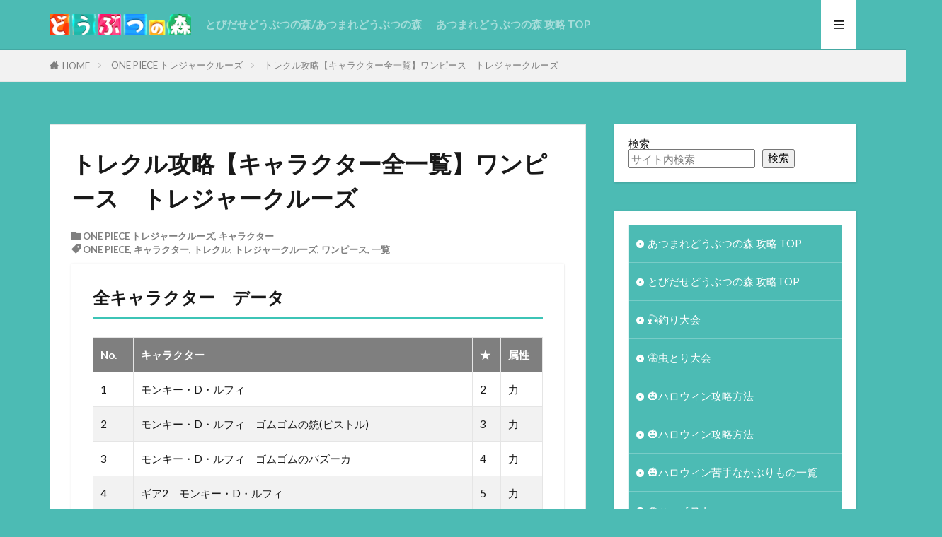

--- FILE ---
content_type: text/html; charset=UTF-8
request_url: https://33game.info/onepiece-chara-all/
body_size: 23857
content:

<!DOCTYPE html>

<html lang="ja" prefix="og: http://ogp.me/ns#" class="t-html 
t-middle t-middle-pc">

<head prefix="og: http://ogp.me/ns# fb: http://ogp.me/ns/fb# article: http://ogp.me/ns/article#">
<meta charset="UTF-8">
<title>トレクル攻略【キャラクター全一覧】ワンピース　トレジャークルーズ│とびだせどうぶつの森 攻略〜33game〜</title>
<meta name='robots' content='max-image-preview:large' />
<link rel='dns-prefetch' href='//www.googletagmanager.com' />
<link rel="alternate" title="oEmbed (JSON)" type="application/json+oembed" href="https://33game.info/wp-json/oembed/1.0/embed?url=https%3A%2F%2F33game.info%2Fonepiece-chara-all%2F" />
<link rel="alternate" title="oEmbed (XML)" type="text/xml+oembed" href="https://33game.info/wp-json/oembed/1.0/embed?url=https%3A%2F%2F33game.info%2Fonepiece-chara-all%2F&#038;format=xml" />
<style id='wp-img-auto-sizes-contain-inline-css' type='text/css'>
img:is([sizes=auto i],[sizes^="auto," i]){contain-intrinsic-size:3000px 1500px}
/*# sourceURL=wp-img-auto-sizes-contain-inline-css */
</style>
<link rel='stylesheet' id='dashicons-css' href='https://33game.info/wp-includes/css/dashicons.min.css?ver=6.9' type='text/css' media='all' />
<link rel='stylesheet' id='thickbox-css' href='https://33game.info/wp-includes/js/thickbox/thickbox.css?ver=6.9' type='text/css' media='all' />
<link rel='stylesheet' id='wp-block-library-css' href='https://33game.info/wp-includes/css/dist/block-library/style.min.css?ver=6.9' type='text/css' media='all' />
<style id='wp-block-search-inline-css' type='text/css'>
.wp-block-search__button{margin-left:10px;word-break:normal}.wp-block-search__button.has-icon{line-height:0}.wp-block-search__button svg{height:1.25em;min-height:24px;min-width:24px;width:1.25em;fill:currentColor;vertical-align:text-bottom}:where(.wp-block-search__button){border:1px solid #ccc;padding:6px 10px}.wp-block-search__inside-wrapper{display:flex;flex:auto;flex-wrap:nowrap;max-width:100%}.wp-block-search__label{width:100%}.wp-block-search.wp-block-search__button-only .wp-block-search__button{box-sizing:border-box;display:flex;flex-shrink:0;justify-content:center;margin-left:0;max-width:100%}.wp-block-search.wp-block-search__button-only .wp-block-search__inside-wrapper{min-width:0!important;transition-property:width}.wp-block-search.wp-block-search__button-only .wp-block-search__input{flex-basis:100%;transition-duration:.3s}.wp-block-search.wp-block-search__button-only.wp-block-search__searchfield-hidden,.wp-block-search.wp-block-search__button-only.wp-block-search__searchfield-hidden .wp-block-search__inside-wrapper{overflow:hidden}.wp-block-search.wp-block-search__button-only.wp-block-search__searchfield-hidden .wp-block-search__input{border-left-width:0!important;border-right-width:0!important;flex-basis:0;flex-grow:0;margin:0;min-width:0!important;padding-left:0!important;padding-right:0!important;width:0!important}:where(.wp-block-search__input){appearance:none;border:1px solid #949494;flex-grow:1;font-family:inherit;font-size:inherit;font-style:inherit;font-weight:inherit;letter-spacing:inherit;line-height:inherit;margin-left:0;margin-right:0;min-width:3rem;padding:8px;text-decoration:unset!important;text-transform:inherit}:where(.wp-block-search__button-inside .wp-block-search__inside-wrapper){background-color:#fff;border:1px solid #949494;box-sizing:border-box;padding:4px}:where(.wp-block-search__button-inside .wp-block-search__inside-wrapper) .wp-block-search__input{border:none;border-radius:0;padding:0 4px}:where(.wp-block-search__button-inside .wp-block-search__inside-wrapper) .wp-block-search__input:focus{outline:none}:where(.wp-block-search__button-inside .wp-block-search__inside-wrapper) :where(.wp-block-search__button){padding:4px 8px}.wp-block-search.aligncenter .wp-block-search__inside-wrapper{margin:auto}.wp-block[data-align=right] .wp-block-search.wp-block-search__button-only .wp-block-search__inside-wrapper{float:right}
/*# sourceURL=https://33game.info/wp-includes/blocks/search/style.min.css */
</style>
<style id='wp-block-group-inline-css' type='text/css'>
.wp-block-group{box-sizing:border-box}:where(.wp-block-group.wp-block-group-is-layout-constrained){position:relative}
/*# sourceURL=https://33game.info/wp-includes/blocks/group/style.min.css */
</style>
<style id='wp-block-paragraph-inline-css' type='text/css'>
.is-small-text{font-size:.875em}.is-regular-text{font-size:1em}.is-large-text{font-size:2.25em}.is-larger-text{font-size:3em}.has-drop-cap:not(:focus):first-letter{float:left;font-size:8.4em;font-style:normal;font-weight:100;line-height:.68;margin:.05em .1em 0 0;text-transform:uppercase}body.rtl .has-drop-cap:not(:focus):first-letter{float:none;margin-left:.1em}p.has-drop-cap.has-background{overflow:hidden}:root :where(p.has-background){padding:1.25em 2.375em}:where(p.has-text-color:not(.has-link-color)) a{color:inherit}p.has-text-align-left[style*="writing-mode:vertical-lr"],p.has-text-align-right[style*="writing-mode:vertical-rl"]{rotate:180deg}
/*# sourceURL=https://33game.info/wp-includes/blocks/paragraph/style.min.css */
</style>
<style id='global-styles-inline-css' type='text/css'>
:root{--wp--preset--aspect-ratio--square: 1;--wp--preset--aspect-ratio--4-3: 4/3;--wp--preset--aspect-ratio--3-4: 3/4;--wp--preset--aspect-ratio--3-2: 3/2;--wp--preset--aspect-ratio--2-3: 2/3;--wp--preset--aspect-ratio--16-9: 16/9;--wp--preset--aspect-ratio--9-16: 9/16;--wp--preset--color--black: #000000;--wp--preset--color--cyan-bluish-gray: #abb8c3;--wp--preset--color--white: #ffffff;--wp--preset--color--pale-pink: #f78da7;--wp--preset--color--vivid-red: #cf2e2e;--wp--preset--color--luminous-vivid-orange: #ff6900;--wp--preset--color--luminous-vivid-amber: #fcb900;--wp--preset--color--light-green-cyan: #7bdcb5;--wp--preset--color--vivid-green-cyan: #00d084;--wp--preset--color--pale-cyan-blue: #8ed1fc;--wp--preset--color--vivid-cyan-blue: #0693e3;--wp--preset--color--vivid-purple: #9b51e0;--wp--preset--gradient--vivid-cyan-blue-to-vivid-purple: linear-gradient(135deg,rgb(6,147,227) 0%,rgb(155,81,224) 100%);--wp--preset--gradient--light-green-cyan-to-vivid-green-cyan: linear-gradient(135deg,rgb(122,220,180) 0%,rgb(0,208,130) 100%);--wp--preset--gradient--luminous-vivid-amber-to-luminous-vivid-orange: linear-gradient(135deg,rgb(252,185,0) 0%,rgb(255,105,0) 100%);--wp--preset--gradient--luminous-vivid-orange-to-vivid-red: linear-gradient(135deg,rgb(255,105,0) 0%,rgb(207,46,46) 100%);--wp--preset--gradient--very-light-gray-to-cyan-bluish-gray: linear-gradient(135deg,rgb(238,238,238) 0%,rgb(169,184,195) 100%);--wp--preset--gradient--cool-to-warm-spectrum: linear-gradient(135deg,rgb(74,234,220) 0%,rgb(151,120,209) 20%,rgb(207,42,186) 40%,rgb(238,44,130) 60%,rgb(251,105,98) 80%,rgb(254,248,76) 100%);--wp--preset--gradient--blush-light-purple: linear-gradient(135deg,rgb(255,206,236) 0%,rgb(152,150,240) 100%);--wp--preset--gradient--blush-bordeaux: linear-gradient(135deg,rgb(254,205,165) 0%,rgb(254,45,45) 50%,rgb(107,0,62) 100%);--wp--preset--gradient--luminous-dusk: linear-gradient(135deg,rgb(255,203,112) 0%,rgb(199,81,192) 50%,rgb(65,88,208) 100%);--wp--preset--gradient--pale-ocean: linear-gradient(135deg,rgb(255,245,203) 0%,rgb(182,227,212) 50%,rgb(51,167,181) 100%);--wp--preset--gradient--electric-grass: linear-gradient(135deg,rgb(202,248,128) 0%,rgb(113,206,126) 100%);--wp--preset--gradient--midnight: linear-gradient(135deg,rgb(2,3,129) 0%,rgb(40,116,252) 100%);--wp--preset--font-size--small: 13px;--wp--preset--font-size--medium: 20px;--wp--preset--font-size--large: 36px;--wp--preset--font-size--x-large: 42px;--wp--preset--spacing--20: 0.44rem;--wp--preset--spacing--30: 0.67rem;--wp--preset--spacing--40: 1rem;--wp--preset--spacing--50: 1.5rem;--wp--preset--spacing--60: 2.25rem;--wp--preset--spacing--70: 3.38rem;--wp--preset--spacing--80: 5.06rem;--wp--preset--shadow--natural: 6px 6px 9px rgba(0, 0, 0, 0.2);--wp--preset--shadow--deep: 12px 12px 50px rgba(0, 0, 0, 0.4);--wp--preset--shadow--sharp: 6px 6px 0px rgba(0, 0, 0, 0.2);--wp--preset--shadow--outlined: 6px 6px 0px -3px rgb(255, 255, 255), 6px 6px rgb(0, 0, 0);--wp--preset--shadow--crisp: 6px 6px 0px rgb(0, 0, 0);}:where(.is-layout-flex){gap: 0.5em;}:where(.is-layout-grid){gap: 0.5em;}body .is-layout-flex{display: flex;}.is-layout-flex{flex-wrap: wrap;align-items: center;}.is-layout-flex > :is(*, div){margin: 0;}body .is-layout-grid{display: grid;}.is-layout-grid > :is(*, div){margin: 0;}:where(.wp-block-columns.is-layout-flex){gap: 2em;}:where(.wp-block-columns.is-layout-grid){gap: 2em;}:where(.wp-block-post-template.is-layout-flex){gap: 1.25em;}:where(.wp-block-post-template.is-layout-grid){gap: 1.25em;}.has-black-color{color: var(--wp--preset--color--black) !important;}.has-cyan-bluish-gray-color{color: var(--wp--preset--color--cyan-bluish-gray) !important;}.has-white-color{color: var(--wp--preset--color--white) !important;}.has-pale-pink-color{color: var(--wp--preset--color--pale-pink) !important;}.has-vivid-red-color{color: var(--wp--preset--color--vivid-red) !important;}.has-luminous-vivid-orange-color{color: var(--wp--preset--color--luminous-vivid-orange) !important;}.has-luminous-vivid-amber-color{color: var(--wp--preset--color--luminous-vivid-amber) !important;}.has-light-green-cyan-color{color: var(--wp--preset--color--light-green-cyan) !important;}.has-vivid-green-cyan-color{color: var(--wp--preset--color--vivid-green-cyan) !important;}.has-pale-cyan-blue-color{color: var(--wp--preset--color--pale-cyan-blue) !important;}.has-vivid-cyan-blue-color{color: var(--wp--preset--color--vivid-cyan-blue) !important;}.has-vivid-purple-color{color: var(--wp--preset--color--vivid-purple) !important;}.has-black-background-color{background-color: var(--wp--preset--color--black) !important;}.has-cyan-bluish-gray-background-color{background-color: var(--wp--preset--color--cyan-bluish-gray) !important;}.has-white-background-color{background-color: var(--wp--preset--color--white) !important;}.has-pale-pink-background-color{background-color: var(--wp--preset--color--pale-pink) !important;}.has-vivid-red-background-color{background-color: var(--wp--preset--color--vivid-red) !important;}.has-luminous-vivid-orange-background-color{background-color: var(--wp--preset--color--luminous-vivid-orange) !important;}.has-luminous-vivid-amber-background-color{background-color: var(--wp--preset--color--luminous-vivid-amber) !important;}.has-light-green-cyan-background-color{background-color: var(--wp--preset--color--light-green-cyan) !important;}.has-vivid-green-cyan-background-color{background-color: var(--wp--preset--color--vivid-green-cyan) !important;}.has-pale-cyan-blue-background-color{background-color: var(--wp--preset--color--pale-cyan-blue) !important;}.has-vivid-cyan-blue-background-color{background-color: var(--wp--preset--color--vivid-cyan-blue) !important;}.has-vivid-purple-background-color{background-color: var(--wp--preset--color--vivid-purple) !important;}.has-black-border-color{border-color: var(--wp--preset--color--black) !important;}.has-cyan-bluish-gray-border-color{border-color: var(--wp--preset--color--cyan-bluish-gray) !important;}.has-white-border-color{border-color: var(--wp--preset--color--white) !important;}.has-pale-pink-border-color{border-color: var(--wp--preset--color--pale-pink) !important;}.has-vivid-red-border-color{border-color: var(--wp--preset--color--vivid-red) !important;}.has-luminous-vivid-orange-border-color{border-color: var(--wp--preset--color--luminous-vivid-orange) !important;}.has-luminous-vivid-amber-border-color{border-color: var(--wp--preset--color--luminous-vivid-amber) !important;}.has-light-green-cyan-border-color{border-color: var(--wp--preset--color--light-green-cyan) !important;}.has-vivid-green-cyan-border-color{border-color: var(--wp--preset--color--vivid-green-cyan) !important;}.has-pale-cyan-blue-border-color{border-color: var(--wp--preset--color--pale-cyan-blue) !important;}.has-vivid-cyan-blue-border-color{border-color: var(--wp--preset--color--vivid-cyan-blue) !important;}.has-vivid-purple-border-color{border-color: var(--wp--preset--color--vivid-purple) !important;}.has-vivid-cyan-blue-to-vivid-purple-gradient-background{background: var(--wp--preset--gradient--vivid-cyan-blue-to-vivid-purple) !important;}.has-light-green-cyan-to-vivid-green-cyan-gradient-background{background: var(--wp--preset--gradient--light-green-cyan-to-vivid-green-cyan) !important;}.has-luminous-vivid-amber-to-luminous-vivid-orange-gradient-background{background: var(--wp--preset--gradient--luminous-vivid-amber-to-luminous-vivid-orange) !important;}.has-luminous-vivid-orange-to-vivid-red-gradient-background{background: var(--wp--preset--gradient--luminous-vivid-orange-to-vivid-red) !important;}.has-very-light-gray-to-cyan-bluish-gray-gradient-background{background: var(--wp--preset--gradient--very-light-gray-to-cyan-bluish-gray) !important;}.has-cool-to-warm-spectrum-gradient-background{background: var(--wp--preset--gradient--cool-to-warm-spectrum) !important;}.has-blush-light-purple-gradient-background{background: var(--wp--preset--gradient--blush-light-purple) !important;}.has-blush-bordeaux-gradient-background{background: var(--wp--preset--gradient--blush-bordeaux) !important;}.has-luminous-dusk-gradient-background{background: var(--wp--preset--gradient--luminous-dusk) !important;}.has-pale-ocean-gradient-background{background: var(--wp--preset--gradient--pale-ocean) !important;}.has-electric-grass-gradient-background{background: var(--wp--preset--gradient--electric-grass) !important;}.has-midnight-gradient-background{background: var(--wp--preset--gradient--midnight) !important;}.has-small-font-size{font-size: var(--wp--preset--font-size--small) !important;}.has-medium-font-size{font-size: var(--wp--preset--font-size--medium) !important;}.has-large-font-size{font-size: var(--wp--preset--font-size--large) !important;}.has-x-large-font-size{font-size: var(--wp--preset--font-size--x-large) !important;}
/*# sourceURL=global-styles-inline-css */
</style>

<style id='classic-theme-styles-inline-css' type='text/css'>
/*! This file is auto-generated */
.wp-block-button__link{color:#fff;background-color:#32373c;border-radius:9999px;box-shadow:none;text-decoration:none;padding:calc(.667em + 2px) calc(1.333em + 2px);font-size:1.125em}.wp-block-file__button{background:#32373c;color:#fff;text-decoration:none}
/*# sourceURL=/wp-includes/css/classic-themes.min.css */
</style>
<script type="text/javascript" src="https://33game.info/wp-includes/js/jquery/jquery.min.js?ver=3.7.1" id="jquery-core-js"></script>
<script type="text/javascript" src="https://33game.info/wp-includes/js/jquery/jquery-migrate.min.js?ver=3.4.1" id="jquery-migrate-js"></script>

<!-- Site Kit によって追加された Google タグ（gtag.js）スニペット -->
<!-- Google アナリティクス スニペット (Site Kit が追加) -->
<script type="text/javascript" src="https://www.googletagmanager.com/gtag/js?id=G-EMMMDZK56Y" id="google_gtagjs-js" async></script>
<script type="text/javascript" id="google_gtagjs-js-after">
/* <![CDATA[ */
window.dataLayer = window.dataLayer || [];function gtag(){dataLayer.push(arguments);}
gtag("set","linker",{"domains":["33game.info"]});
gtag("js", new Date());
gtag("set", "developer_id.dZTNiMT", true);
gtag("config", "G-EMMMDZK56Y");
//# sourceURL=google_gtagjs-js-after
/* ]]> */
</script>
<link rel="https://api.w.org/" href="https://33game.info/wp-json/" /><link rel="alternate" title="JSON" type="application/json" href="https://33game.info/wp-json/wp/v2/posts/783" /><meta name="generator" content="Site Kit by Google 1.170.0" /><link class="css-async" rel href="https://33game.info/wp-content/themes/the-thor/css/icon.min.css">
<link class="css-async" rel href="https://fonts.googleapis.com/css?family=Lato:100,300,400,700,900">
<link class="css-async" rel href="https://fonts.googleapis.com/css?family=Fjalla+One">
<link rel="stylesheet" href="https://fonts.googleapis.com/css?family=Noto+Sans+JP:100,200,300,400,500,600,700,800,900">
<link class="css-async" rel href="https://33game.info/wp-content/themes/the-thor/style.min.css">
<link class="css-async" rel href="https://33game.info/wp-content/themes/the-thor-child/style-user.css?1656037827">
<link rel="canonical" href="https://33game.info/onepiece-chara-all/" />
<script src="https://ajax.googleapis.com/ajax/libs/jquery/1.12.4/jquery.min.js"></script>
<meta http-equiv="X-UA-Compatible" content="IE=edge">
<meta name="viewport" content="width=device-width, initial-scale=1, viewport-fit=cover"/>
<style>
.widget.widget_nav_menu ul.menu{border-color: rgba(76,187,180,0.15);}.widget.widget_nav_menu ul.menu li{border-color: rgba(76,187,180,0.75);}.widget.widget_nav_menu ul.menu .sub-menu li{border-color: rgba(76,187,180,0.15);}.widget.widget_nav_menu ul.menu .sub-menu li .sub-menu li:first-child{border-color: rgba(76,187,180,0.15);}.widget.widget_nav_menu ul.menu li a:hover{background-color: rgba(76,187,180,0.75);}.widget.widget_nav_menu ul.menu .current-menu-item > a{background-color: rgba(76,187,180,0.75);}.widget.widget_nav_menu ul.menu li .sub-menu li a:before {color:#4cbbb4;}.widget.widget_nav_menu ul.menu li a{background-color:#4cbbb4;}.widget.widget_nav_menu ul.menu .sub-menu a:hover{color:#4cbbb4;}.widget.widget_nav_menu ul.menu .sub-menu .current-menu-item a{color:#4cbbb4;}.widget.widget_categories ul{border-color: rgba(76,187,180,0.15);}.widget.widget_categories ul li{border-color: rgba(76,187,180,0.75);}.widget.widget_categories ul .children li{border-color: rgba(76,187,180,0.15);}.widget.widget_categories ul .children li .children li:first-child{border-color: rgba(76,187,180,0.15);}.widget.widget_categories ul li a:hover{background-color: rgba(76,187,180,0.75);}.widget.widget_categories ul .current-menu-item > a{background-color: rgba(76,187,180,0.75);}.widget.widget_categories ul li .children li a:before {color:#4cbbb4;}.widget.widget_categories ul li a{background-color:#4cbbb4;}.widget.widget_categories ul .children a:hover{color:#4cbbb4;}.widget.widget_categories ul .children .current-menu-item a{color:#4cbbb4;}.widgetSearch__input:hover{border-color:#4cbbb4;}.widgetCatTitle{background-color:#4cbbb4;}.widgetCatTitle__inner{background-color:#4cbbb4;}.widgetSearch__submit:hover{background-color:#4cbbb4;}.widgetProfile__sns{background-color:#4cbbb4;}.widget.widget_calendar .calendar_wrap tbody a:hover{background-color:#4cbbb4;}.widget ul li a:hover{color:#4cbbb4;}.widget.widget_rss .rsswidget:hover{color:#4cbbb4;}.widget.widget_tag_cloud a:hover{background-color:#4cbbb4;}.widget select:hover{border-color:#4cbbb4;}.widgetSearch__checkLabel:hover:after{border-color:#4cbbb4;}.widgetSearch__check:checked .widgetSearch__checkLabel:before, .widgetSearch__check:checked + .widgetSearch__checkLabel:before{border-color:#4cbbb4;}.widgetTab__item.current{border-top-color:#4cbbb4;}.widgetTab__item:hover{border-top-color:#4cbbb4;}.searchHead__title{background-color:#4cbbb4;}.searchHead__submit:hover{color:#4cbbb4;}.menuBtn__close:hover{color:#4cbbb4;}.menuBtn__link:hover{color:#4cbbb4;}@media only screen and (min-width: 992px){.menuBtn__link {background-color:#4cbbb4;}}.t-headerCenter .menuBtn__link:hover{color:#4cbbb4;}.searchBtn__close:hover{color:#4cbbb4;}.searchBtn__link:hover{color:#4cbbb4;}.breadcrumb__item a:hover{color:#4cbbb4;}.pager__item{color:#4cbbb4;}.pager__item:hover, .pager__item-current{background-color:#4cbbb4; color:#fff;}.page-numbers{color:#4cbbb4;}.page-numbers:hover, .page-numbers.current{background-color:#4cbbb4; color:#fff;}.pagePager__item{color:#4cbbb4;}.pagePager__item:hover, .pagePager__item-current{background-color:#4cbbb4; color:#fff;}.heading a:hover{color:#4cbbb4;}.eyecatch__cat{background-color:#4cbbb4;}.the__category{background-color:#4cbbb4;}.dateList__item a:hover{color:#4cbbb4;}.controllerFooter__item:last-child{background-color:#4cbbb4;}.controllerFooter__close{background-color:#4cbbb4;}.bottomFooter__topBtn{background-color:#4cbbb4;}.mask-color{background-color:#4cbbb4;}.mask-colorgray{background-color:#4cbbb4;}.pickup3__item{background-color:#4cbbb4;}.categoryBox__title{color:#4cbbb4;}.comments__list .comment-meta{background-color:#4cbbb4;}.comment-respond .submit{background-color:#4cbbb4;}.prevNext__pop{background-color:#4cbbb4;}.swiper-pagination-bullet-active{background-color:#4cbbb4;}.swiper-slider .swiper-button-next, .swiper-slider .swiper-container-rtl .swiper-button-prev, .swiper-slider .swiper-button-prev, .swiper-slider .swiper-container-rtl .swiper-button-next	{background-color:#4cbbb4;}body{background:#4cbbb4 url(https://thor-demo.fit-theme.com/wp-content/uploads/2018/12/haikei.jpg) repeat center center;}.t-headerColor .l-header{background-color:#4cbbb4;}.t-headerColor .globalNavi::before{background: -webkit-gradient(linear,left top,right top,color-stop(0%,rgba(255,255,255,0)),color-stop(100%,#4cbbb4));}.t-headerColor .subNavi__link-pickup:hover{color:#4cbbb4;}.snsFooter{background-color:#ffffff}.widget-main .heading.heading-widget{background-color:#2faa85}.widget-main .heading.heading-widgetsimple{background-color:#2faa85}.widget-main .heading.heading-widgetsimplewide{background-color:#2faa85}.widget-main .heading.heading-widgetwide{background-color:#2faa85}.widget-main .heading.heading-widgetbottom:before{border-color:#2faa85}.widget-main .heading.heading-widgetborder{border-color:#2faa85}.widget-main .heading.heading-widgetborder::before,.widget-main .heading.heading-widgetborder::after{background-color:#2faa85}.widget-side .heading.heading-widget{background-color:#5ebaaa}.widget-side .heading.heading-widgetsimple{background-color:#5ebaaa}.widget-side .heading.heading-widgetsimplewide{background-color:#5ebaaa}.widget-side .heading.heading-widgetwide{background-color:#5ebaaa}.widget-side .heading.heading-widgetbottom:before{border-color:#5ebaaa}.widget-side .heading.heading-widgetborder{border-color:#5ebaaa}.widget-side .heading.heading-widgetborder::before,.widget-side .heading.heading-widgetborder::after{background-color:#5ebaaa}.widget-foot .heading.heading-widget{background-color:#4cbbb4}.widget-foot .heading.heading-widgetsimple{background-color:#4cbbb4}.widget-foot .heading.heading-widgetsimplewide{background-color:#4cbbb4}.widget-foot .heading.heading-widgetwide{background-color:#4cbbb4}.widget-foot .heading.heading-widgetbottom:before{border-color:#4cbbb4}.widget-foot .heading.heading-widgetborder{border-color:#4cbbb4}.widget-foot .heading.heading-widgetborder::before,.widget-foot .heading.heading-widgetborder::after{background-color:#4cbbb4}.widget-menu .heading.heading-widget{background-color:#42d6ae}.widget-menu .heading.heading-widgetsimple{background-color:#42d6ae}.widget-menu .heading.heading-widgetsimplewide{background-color:#42d6ae}.widget-menu .heading.heading-widgetwide{background-color:#42d6ae}.widget-menu .heading.heading-widgetbottom:before{border-color:#42d6ae}.widget-menu .heading.heading-widgetborder{border-color:#42d6ae}.widget-menu .heading.heading-widgetborder::before,.widget-menu .heading.heading-widgetborder::after{background-color:#42d6ae}.swiper-slider{height: 260px;}@media only screen and (min-width: 768px){.swiper-slider {height: 450px;}}.swiper-slide2.mask.mask-color{background-color:#c2e2ba}.swiper-slide3.mask.mask-color{background-color:#b8d3cb}.rankingBox__bg{background-color:#4cbbb4}.the__ribbon{background-color:#1e9fbf}.the__ribbon:after{border-left-color:#1e9fbf; border-right-color:#1e9fbf}.eyecatch__link.eyecatch__link-mask:hover::after {background-color: rgba(197,225,234,0.5);}.eyecatch__link.eyecatch__link-maskzoom:hover::after {background-color: rgba(197,225,234,0.5);}.eyecatch__link.eyecatch__link-maskzoomrotate:hover::after {background-color: rgba(197,225,234,0.5);}.eyecatch__link.eyecatch__link-mask:hover::after{content: "どうぶつの森　かんたん攻略";}.eyecatch__link.eyecatch__link-maskzoom:hover::after{content: "どうぶつの森　かんたん攻略";}.eyecatch__link.eyecatch__link-maskzoomrotate:hover::after{content: "どうぶつの森　かんたん攻略";}.content .afTagBox__btnDetail{background-color:#34a875;}.widget .widgetAfTag__btnDetail{background-color:#34a875;}.content .afTagBox__btnAf{background-color:#189296;}.widget .widgetAfTag__btnAf{background-color:#189296;}.content a{color:#049b5c;}.phrase a{color:#049b5c;}.content .sitemap li a:hover{color:#049b5c;}.content h2 a:hover,.content h3 a:hover,.content h4 a:hover,.content h5 a:hover{color:#049b5c;}.content ul.menu li a:hover{color:#049b5c;}.content .es-LiconBox:before{background-color:#c4c4c4;}.content .es-LiconCircle:before{background-color:#c4c4c4;}.content .es-BTiconBox:before{background-color:#c4c4c4;}.content .es-BTiconCircle:before{background-color:#c4c4c4;}.content .es-BiconObi{border-color:#c4c4c4;}.content .es-BiconCorner:before{background-color:#c4c4c4;}.content .es-BiconCircle:before{background-color:#c4c4c4;}.content .es-BmarkHatena::before{background-color:#cc8100;}.content .es-BmarkExcl::before{background-color:#cc8100;}.content .es-BmarkQ::before{background-color:#cc8100;}.content .es-BmarkQ::after{border-top-color:#cc8100;}.content .es-BmarkA::before{color:#1e73be;}.content .es-BsubTradi::before{color:#606060;background-color:#edefed;border-color:#ced6c9;}.btn__link-primary{color:#ffffff; background-color:#13bac6;}.content .btn__link-primary{color:#ffffff; background-color:#13bac6;}.searchBtn__contentInner .btn__link-search{color:#ffffff; background-color:#13bac6;}.btn__link-secondary{color:#ffffff; background-color:#13bac6;}.content .btn__link-secondary{color:#ffffff; background-color:#13bac6;}.btn__link-search{color:#ffffff; background-color:#13bac6;}.btn__link-normal{color:#686868;}.content .btn__link-normal{color:#686868;}.btn__link-normal:hover{background-color:#686868;}.content .btn__link-normal:hover{background-color:#686868;}.comments__list .comment-reply-link{color:#686868;}.comments__list .comment-reply-link:hover{background-color:#686868;}@media only screen and (min-width: 992px){.subNavi__link-pickup{color:#686868;}}@media only screen and (min-width: 992px){.subNavi__link-pickup:hover{background-color:#686868;}}.partsH2-25 h2{color:#ffffff; background-color:#3cc4b6;}.partsH2-25 h2::after{border-top-color:#3cc4b6;}.partsH3-2 h3{color:#191919;}.partsH3-2 h3::after{border-color:#3cc4b6;}.partsH4-1 h4{color:#191919; border-color:#3cc4b6;}.partsH5-3 h5{color:#545454; border-color:#3cc4b6;}.content ul > li::before{color:#3fccab;}.partsUl-3 ul{color:#5b5b5b; background-color:#f2fcf8;}.content ol > li::before{color:#3fccab; border-color:#3fccab;}.content ol > li > ol > li::before{background-color:#3fccab; border-color:#3fccab;}.content ol > li > ol > li > ol > li::before{color:#3fccab; border-color:#3fccab;}.partsOl-3 ol{color:#5b5b5b; background-color:#f2fcf8;}.content .balloon .balloon__text{color:#191919; background-color:#f2f2f2;}.content .balloon .balloon__text-left:before{border-left-color:#f2f2f2;}.content .balloon .balloon__text-right:before{border-right-color:#f2f2f2;}.content .balloon-boder .balloon__text{color:#191919; background-color:#ffffff;  border-color:#d8d8d8;}.content .balloon-boder .balloon__text-left:before{border-left-color:#d8d8d8;}.content .balloon-boder .balloon__text-left:after{border-left-color:#ffffff;}.content .balloon-boder .balloon__text-right:before{border-right-color:#d8d8d8;}.content .balloon-boder .balloon__text-right:after{border-right-color:#ffffff;}.content blockquote{color:#191919; background-color:#f2f2f2;}.content blockquote::before{color:#d8d8d8;}.content table{color:#191919; border-top-color:#E5E5E5; border-left-color:#E5E5E5;}.content table th{background:#7f7f7f; color:#ffffff; ;border-right-color:#E5E5E5; border-bottom-color:#E5E5E5;}.content table td{background:#ffffff; ;border-right-color:#E5E5E5; border-bottom-color:#E5E5E5;}.content table tr:nth-child(odd) td{background-color:#f2f2f2;}
</style>

<!-- Site Kit が追加した Google AdSense メタタグ -->
<meta name="google-adsense-platform-account" content="ca-host-pub-2644536267352236">
<meta name="google-adsense-platform-domain" content="sitekit.withgoogle.com">
<!-- Site Kit が追加した End Google AdSense メタタグ -->
<link rel="icon" href="https://33game.info/wp-content/uploads/2021/10/FV-150x150.png" sizes="32x32" />
<link rel="icon" href="https://33game.info/wp-content/uploads/2021/10/FV-300x300.png" sizes="192x192" />
<link rel="apple-touch-icon" href="https://33game.info/wp-content/uploads/2021/10/FV-300x300.png" />
<meta name="msapplication-TileImage" content="https://33game.info/wp-content/uploads/2021/10/FV-300x300.png" />
<!– Global site tag (gtag.js) – Google Analytics –>
<script async src='https://www.googletagmanager.com/gtag/js?id=UA-44863942-8'></script>
<script>
    window.dataLayer = window.dataLayer || [];
    function gtag(){dataLayer.push(arguments);}
    gtag('js', new Date());
    gtag('config', 'UA-44863942-8');
    
</script>
<!– /Global site tag (gtag.js) – Google Analytics –>
<meta property="og:site_name" content="とびだせどうぶつの森 攻略〜33game〜" />
<meta property="og:type" content="article" />
<meta property="og:title" content="トレクル攻略【キャラクター全一覧】ワンピース　トレジャークルーズ" />
<meta property="og:description" content="全キャラクター　データ No. キャラク [&hellip;]" />
<meta property="og:url" content="https://33game.info/onepiece-chara-all/" />
<meta property="og:image" content="https://33game.info/wp-content/themes/the-thor/img/img_no_768.gif" />
<meta name="twitter:card" content="summary" />
<meta name="twitter:site" content="@" />

<script async src="https://pagead2.googlesyndication.com/pagead/js/adsbygoogle.js?client=ca-pub-1879071115260464"
     crossorigin="anonymous"></script>
</head>
<body class="t-hiragino t-headerColor t-footerFixed" id="top">
    <header class="l-header l-header-border"> <div class="container container-header"><p class="siteTitle"><a class="siteTitle__link" href="https://33game.info"><img class="siteTitle__logo" src="https://33game.info/wp-content/uploads/2021/11/ad.png" alt="とびだせどうぶつの森 攻略〜33game〜" width="220" height="33" >  </a></p><nav class="globalNavi"><div class="globalNavi__inner"><ul class="globalNavi__list"><li id="menu-item-7655" class="menu-item menu-item-type-post_type menu-item-object-page menu-item-home menu-item-7655"><a href="https://33game.info/">とびだせどうぶつの森/あつまれどうぶつの森</a></li><li id="menu-item-7653" class="menu-item menu-item-type-post_type menu-item-object-page menu-item-7653"><a href="https://33game.info/atu-mori/">あつまれどうぶつの森 攻略 TOP</a></li></ul></div></nav><div class="menuBtn menuBtn-right ">  <input class="menuBtn__checkbox" id="menuBtn-checkbox" type="checkbox">  <label class="menuBtn__link menuBtn__link-text icon-menu" for="menuBtn-checkbox"></label>  <label class="menuBtn__unshown" for="menuBtn-checkbox"></label>  <div class="menuBtn__content"> <div class="menuBtn__scroll"><label class="menuBtn__close" for="menuBtn-checkbox"><i class="icon-close"></i>CLOSE</label><div class="menuBtn__contentInner"></div> </div>  </div></div> </div>  </header>      <div class="l-headerBottom">  </div>   <div class="wider"> <div class="breadcrumb"><ul class="breadcrumb__list container"><li class="breadcrumb__item icon-home"><a href="https://33game.info">HOME</a></li><li class="breadcrumb__item"><a href="https://33game.info/category/onepiece-treasurecruise/">ONE PIECE トレジャークルーズ</a></li><li class="breadcrumb__item breadcrumb__item-current"><a href="https://33game.info/onepiece-chara-all/">トレクル攻略【キャラクター全一覧】ワンピース　トレジャークルーズ</a></li></ul></div>  </div>    <div class="l-wrapper">   <main class="l-main u-border"><div class="dividerBottom">  <h1 class="heading heading-primary">トレクル攻略【キャラクター全一覧】ワンピース　トレジャークルーズ</h1>  <ul class="dateList dateList-main">  <li class="dateList__item icon-folder"><a href="https://33game.info/category/onepiece-treasurecruise/" rel="category tag">ONE PIECE トレジャークルーズ</a>, <a href="https://33game.info/category/onepiece-treasurecruise/onepiece-character/" rel="category tag">キャラクター</a></li>  <li class="dateList__item icon-tag"><a href="https://33game.info/tag/one-piece/" rel="tag">ONE PIECE</a>, <a href="https://33game.info/tag/%e3%82%ad%e3%83%a3%e3%83%a9%e3%82%af%e3%82%bf%e3%83%bc/" rel="tag">キャラクター</a>, <a href="https://33game.info/tag/%e3%83%88%e3%83%ac%e3%82%af%e3%83%ab/" rel="tag">トレクル</a>, <a href="https://33game.info/tag/treasurecruise/" rel="tag">トレジャークルーズ</a>, <a href="https://33game.info/tag/onepiece/" rel="tag">ワンピース</a>, <a href="https://33game.info/tag/%e4%b8%80%e8%a6%a7/" rel="tag">一覧</a></li></ul>  <div class="postContents u-shadow"> <section class="content partsH2-25 partsH3-2 partsH4-1 partsH5-3 partsUl-3 partsOl-3"><h3 id="outline_1__1">全キャラクター　データ</h3><table border="1"><tbody><tr><th>No.</th><th>キャラクター</th><th>★</th><th>属性</th></tr><tr><td>1</td><td>モンキー・D・ルフィ</td><td>2</td><td>力</td></tr><tr><td>2</td><td>モンキー・D・ルフィ　ゴムゴムの銃(ピストル)</td><td>3</td><td>力</td></tr><tr><td>3</td><td>モンキー・D・ルフィ　ゴムゴムのバズーカ</td><td>4</td><td>力</td></tr><tr><td>4</td><td>ギア2　モンキー・D・ルフィ</td><td>5</td><td>力</td></tr><tr><td>5</td><td>ロロノア・ゾロ</td><td>3</td><td>技</td></tr><tr><td>6</td><td>ロロノア・ゾロ　三・千・世・界</td><td>4</td><td>技</td></tr><tr><td>7</td><td>ロロノア・ゾロ　煩悩鳳（ポンドほう）</td><td>4</td><td>技</td></tr><tr><td>8</td><td>ロロノア・ゾロ　阿修羅弌霧銀(あしゅらいちぶぎん)</td><td>5</td><td>技</td></tr><tr><td>9</td><td>ナミ</td><td>3</td><td>知</td></tr><tr><td>10</td><td>ナミ　トルネード=テンポ</td><td>4</td><td>知</td></tr><tr><td>11</td><td>ナミ　蜃気楼＝テンポ</td><td>4</td><td>知</td></tr><tr><td>12</td><td>ナミ　サンダーボルト＝テンポ</td><td>5</td><td>知</td></tr><tr><td>13</td><td>ウソップ</td><td>3</td><td>心</td></tr><tr><td>14</td><td>ウソップ タバスコ星</td><td>4</td><td>心</td></tr><tr><td>15</td><td>ウソップ ゴールデンパウンド</td><td>4</td><td>心</td></tr><tr><td>16</td><td>そげキング</td><td>5</td><td>心</td></tr><tr><td>17</td><td>サンジ</td><td>3</td><td>速</td></tr><tr><td>18</td><td>サンジ 整形ショット　(パラージュショット)</td><td>4</td><td>速</td></tr><tr><td>19</td><td>料理人サンジ　焼き石シチュー</td><td>4</td><td>速</td></tr><tr><td>20</td><td>サンジ 悪魔風脚(ディアブルジャンブ)</td><td>5</td><td>速</td></tr><tr><td>21</td><td>トニートニー・チョッパー</td><td>3</td><td>心</td></tr><tr><td>22</td><td>トニートニー・チョッパー　重量強化（ヘビーポイント）</td><td>4</td><td>心</td></tr><tr><td>23</td><td>トニートニー・チョッパー　頭脳強化（ブレーンポイント）</td><td>4</td><td>知</td></tr><tr><td>24</td><td>トニートニー・チョッパー　腕力強化（アームポイント）</td><td>4</td><td>力</td></tr><tr><td>25</td><td>トニートニー・チョッパー　角強化（ホーンポイント）</td><td>4</td><td>速</td></tr><tr><td>26</td><td>トニートニー・チョッパー　毛皮強化（ガードポイント）</td><td>4</td><td>技</td></tr><tr><td>27</td><td>ヒグマ</td><td>2</td><td>速</td></tr><tr><td>28</td><td>近海の主（ヌシ）</td><td>2</td><td>力</td></tr><tr><td>29</td><td>金棒のアルビダ</td><td>3</td><td>力</td></tr><tr><td>30</td><td>金棒のアルビダ　スベスベの実</td><td>4</td><td>力</td></tr><tr><td>31</td><td>コビー</td><td>2</td><td>心</td></tr><tr><td>32</td><td>雑用コビー</td><td>3</td><td>心</td></tr><tr><td>33</td><td>ヘルメッポ</td><td>2</td><td>知</td></tr><tr><td>34</td><td>雑用ヘルメッポ</td><td>3</td><td>知</td></tr><tr><td>35</td><td>斧手のモーガン</td><td>2</td><td>力</td></tr><tr><td>36</td><td>モージ＆リッチー</td><td>2</td><td>心</td></tr><tr><td>37</td><td>曲芸のカバジ</td><td>2</td><td>技</td></tr><tr><td>38</td><td>バギー</td><td>3</td><td>知</td></tr><tr><td>39</td><td>道化のバギー</td><td>4</td><td>知</td></tr><tr><td>40</td><td>ガイモン</td><td>2</td><td>心</td></tr><tr><td>41</td><td>シャム</td><td>2</td><td>知</td></tr><tr><td>42</td><td>ブチ</td><td>2</td><td>力</td></tr><tr><td>43</td><td>１・２のジャンゴ</td><td>2</td><td>技</td></tr><tr><td>44</td><td>ダンシングジャンゴ</td><td>3</td><td>技</td></tr><tr><td>45</td><td>キャプテン・クロ</td><td>3</td><td>速</td></tr><tr><td>46</td><td>百計のクロ</td><td>4</td><td>速</td></tr><tr><td>47</td><td>ヨサク</td><td>2</td><td>力</td></tr><tr><td>48</td><td>ジョニー</td><td>2</td><td>速</td></tr><tr><td>49</td><td>鉄拳のフルボディ</td><td>2</td><td>力</td></tr><tr><td>50</td><td>パティ</td><td>2</td><td>力</td></tr><tr><td>51</td><td>カルネ</td><td>2</td><td>速</td></tr><tr><td>52</td><td>料理長ゼフ</td><td>3</td><td>技</td></tr><tr><td>53</td><td>ギン</td><td>2</td><td>速</td></tr><tr><td>54</td><td>鬼人ギン</td><td>3</td><td>速</td></tr><tr><td>55</td><td>パール</td><td>2</td><td>力</td></tr><tr><td>56</td><td>ファイヤーパール</td><td>3</td><td>力</td></tr><tr><td>57</td><td>首領・クリーク</td><td>3</td><td>知</td></tr><tr><td>58</td><td>首領・クリーク　猛毒ガス弾「Ｍ・Ｈ・５」</td><td>3</td><td>知</td></tr><tr><td>59</td><td>ネズミ</td><td>2</td><td>知</td></tr><tr><td>60</td><td>モーム</td><td>3</td><td>力</td></tr><tr><td>61</td><td>チュウ</td><td>3</td><td>知</td></tr><tr><td>62</td><td>クロオビ</td><td>3</td><td>力</td></tr><tr><td>63</td><td>はっちゃん</td><td>3</td><td>技</td></tr><tr><td>64</td><td>六刀流のハチ</td><td>4</td><td>技</td></tr><tr><td>65</td><td>アーロン</td><td>3</td><td>力</td></tr><tr><td>66</td><td>ブチ切れアーロン　鮫(ｼｬｰｸ)・ON･歯車(ﾄｩｰｽ)</td><td>4</td><td>力</td></tr><tr><td>67</td><td>たしぎ</td><td>3</td><td>速</td></tr><tr><td>68</td><td>たしぎ　海軍本部少尉</td><td>4</td><td>速</td></tr><tr><td>69</td><td>スモーカー</td><td>3</td><td>技</td></tr><tr><td>70</td><td>白猟のスモーカー</td><td>4</td><td>技</td></tr><tr><td>71</td><td>ミス・ウェンズデー</td><td>3</td><td>心</td></tr><tr><td>72</td><td>ネフェルタリ・ビビ</td><td>4</td><td>心</td></tr><tr><td>73</td><td>王女ビビ</td><td>5</td><td>心</td></tr><tr><td>74</td><td>ポートガス・D・エース</td><td>4</td><td>速</td></tr><tr><td>75</td><td>ポートガス・D・エース　鏡火炎</td><td>5</td><td>速</td></tr><tr><td>76</td><td>シャンクス</td><td>4</td><td>心</td></tr><tr><td>77</td><td>赤髪のシャンクス</td><td>5</td><td>心</td></tr><tr><td>78</td><td>赤盗人ペンギン</td><td>1</td><td>力</td></tr><tr><td>79</td><td>青盗人ペンギン</td><td>1</td><td>速</td></tr><tr><td>80</td><td>緑盗人ペンギン</td><td>1</td><td>技</td></tr><tr><td>81</td><td>黄盗人ペンギン</td><td>1</td><td>心</td></tr><tr><td>82</td><td>黒盗人ペンギン</td><td>1</td><td>知</td></tr><tr><td>83</td><td>虹盗人ペンギン</td><td>3</td><td>知</td></tr><tr><td>84</td><td>赤海賊ペンギン</td><td>2</td><td>力</td></tr><tr><td>85</td><td>青海賊ペンギン</td><td>2</td><td>速</td></tr><tr><td>86</td><td>緑海賊ペンギン</td><td>2</td><td>技</td></tr><tr><td>87</td><td>黄海賊ペンギン</td><td>2</td><td>心</td></tr><tr><td>88</td><td>黒海賊ペンギン</td><td>2</td><td>知</td></tr><tr><td>89</td><td>赤カブトヤドカリ</td><td>1</td><td>力</td></tr><tr><td>90</td><td>青カブトヤドカリ</td><td>1</td><td>速</td></tr><tr><td>91</td><td>緑カブトヤドカリ</td><td>1</td><td>技</td></tr><tr><td>92</td><td>黄カブトヤドカリ</td><td>1</td><td>心</td></tr><tr><td>93</td><td>黒カブトヤドカリ</td><td>1</td><td>知</td></tr><tr><td>94</td><td>虹カブトヤドカリ</td><td>2</td><td>知</td></tr><tr><td>95</td><td>赤ヨロイガニ</td><td>2</td><td>力</td></tr><tr><td>96</td><td>青ヨロイガニ</td><td>2</td><td>速</td></tr><tr><td>97</td><td>緑ヨロイガニ</td><td>2</td><td>技</td></tr><tr><td>98</td><td>黄ヨロイガニ</td><td>2</td><td>心</td></tr><tr><td>99</td><td>黒ヨロイガニ</td><td>2</td><td>知</td></tr><tr><td>100</td><td>赤しま番竜</td><td>3</td><td>力</td></tr><tr><td>101</td><td>青しま番竜</td><td>3</td><td>速</td></tr><tr><td>102</td><td>緑しま番竜</td><td>3</td><td>技</td></tr><tr><td>103</td><td>黄しま番竜</td><td>3</td><td>心</td></tr><tr><td>104</td><td>黒しま番竜</td><td>3</td><td>知</td></tr><tr><td>105</td><td>赤タカラガメ</td><td>3</td><td>力</td></tr><tr><td>106</td><td>青タカラガメ</td><td>3</td><td>速</td></tr><tr><td>107</td><td>緑タカラガメ</td><td>3</td><td>技</td></tr><tr><td>108</td><td>金タカラガメ</td><td>3</td><td>心</td></tr><tr><td>109</td><td>黒タカラガメ</td><td>3</td><td>知</td></tr><tr><td>110</td><td>赤ダイミョウガメ</td><td>4</td><td>力</td></tr><tr><td>111</td><td>青ダイミョウガメ</td><td>4</td><td>速</td></tr><tr><td>112</td><td>緑ダイミョウガメ</td><td>4</td><td>技</td></tr><tr><td>113</td><td>黄ダイミョウガメ</td><td>4</td><td>心</td></tr><tr><td>114</td><td>黒ダイミョウガメ</td><td>4</td><td>知</td></tr><tr><td>115</td><td>タツノコ</td><td>1</td><td>心</td></tr><tr><td>116</td><td>タツノワカ</td><td>2</td><td>心</td></tr><tr><td>117</td><td>タツノミコト</td><td>3</td><td>心</td></tr><tr><td>118</td><td>タツノオウ</td><td>4</td><td>心</td></tr><tr><td>119</td><td>カタナ山賊</td><td>1</td><td>技</td></tr><tr><td>120</td><td>ピストル山賊</td><td>1</td><td>力</td></tr><tr><td>121</td><td>格闘隊 雑用　レッドパイレーツ</td><td>1</td><td>力</td></tr><tr><td>122</td><td>格闘隊 雑用　ブルーパイレーツ</td><td>1</td><td>速</td></tr><tr><td>123</td><td>格闘隊 雑用　グリーンパイレーツ</td><td>1</td><td>技</td></tr><tr><td>124</td><td>格闘隊 雑用　イエローパイレーツ</td><td>1</td><td>心</td></tr><tr><td>125</td><td>格闘隊 雑用　ブラックパイレーツ</td><td>1</td><td>知</td></tr><tr><td>126</td><td>斬撃隊 雑用　レッドパイレーツ</td><td>1</td><td>力</td></tr><tr><td>127</td><td>斬撃隊 雑用　ブルーパイレーツ</td><td>1</td><td>速</td></tr><tr><td>128</td><td>斬撃隊 雑用　グリーンパイレーツ</td><td>1</td><td>技</td></tr><tr><td>129</td><td>斬撃隊 雑用　イエローパイレーツ</td><td>1</td><td>心</td></tr><tr><td>130</td><td>斬撃隊 雑用　ブラックパイレーツ</td><td>1</td><td>知</td></tr><tr><td>131</td><td>突撃隊 雑用　レッドパイレーツ</td><td>1</td><td>力</td></tr><tr><td>132</td><td>突撃隊 雑用　ブルーパイレーツ</td><td>1</td><td>速</td></tr><tr><td>133</td><td>突撃隊 雑用　グリーンパイレーツ</td><td>1</td><td>技</td></tr><tr><td>134</td><td>突撃隊 雑用　イエローパイレーツ</td><td>1</td><td>心</td></tr><tr><td>135</td><td>突撃隊 雑用　ブラックパイレーツ</td><td>1</td><td>知</td></tr><tr><td>136</td><td>狙撃隊 雑用　レッドパイレーツ</td><td>1</td><td>力</td></tr><tr><td>137</td><td>狙撃隊 雑用　ブルーパイレーツ</td><td>1</td><td>速</td></tr><tr><td>138</td><td>狙撃隊 雑用　グリーンパイレーツ</td><td>1</td><td>技</td></tr><tr><td>139</td><td>狙撃隊 雑用　イエローパイレーツ</td><td>1</td><td>心</td></tr><tr><td>140</td><td>狙撃隊 雑用　ブラックパイレーツ</td><td>1</td><td>知</td></tr><tr><td>141</td><td>砲撃手 雑用</td><td>1</td><td>知</td></tr><tr><td>142</td><td>格闘隊 隊員　レッドパイレーツ</td><td>2</td><td>力</td></tr><tr><td>143</td><td>格闘隊 隊員　ブルーパイレーツ</td><td>2</td><td>速</td></tr><tr><td>144</td><td>格闘隊 隊員　グリーンパイレーツ</td><td>2</td><td>技</td></tr><tr><td>145</td><td>格闘隊 隊員　イエローパイレーツ</td><td>2</td><td>心</td></tr><tr><td>146</td><td>格闘隊 隊員　ブラックパイレーツ</td><td>2</td><td>知</td></tr><tr><td>147</td><td>斬撃隊 隊員　レッドパイレーツ</td><td>2</td><td>力</td></tr><tr><td>148</td><td>斬撃隊 隊員　ブルーパイレーツ</td><td>2</td><td>速</td></tr><tr><td>149</td><td>斬撃隊 隊員　グリーンパイレーツ</td><td>2</td><td>技</td></tr><tr><td>150</td><td>斬撃隊 隊員　イエローパイレーツ</td><td>2</td><td>心</td></tr><tr><td>151</td><td>斬撃隊 隊員　ブラックパイレーツ</td><td>2</td><td>知</td></tr><tr><td>152</td><td>突撃隊 隊員　レッドパイレーツ</td><td>2</td><td>力</td></tr><tr><td>153</td><td>突撃隊 隊員　ブルーパイレーツ</td><td>2</td><td>速</td></tr><tr><td>154</td><td>突撃隊 隊員　グリーンパイレーツ</td><td>2</td><td>技</td></tr><tr><td>155</td><td>突撃隊 隊員　イエローパイレーツ</td><td>2</td><td>心</td></tr><tr><td>156</td><td>突撃隊 隊員　ブラックパイレーツ</td><td>2</td><td>知</td></tr><tr><td>157</td><td>狙撃隊 隊員　レッドパイレーツ</td><td>2</td><td>力</td></tr><tr><td>158</td><td>狙撃隊 隊員　ブルーパイレーツ</td><td>2</td><td>速</td></tr><tr><td>159</td><td>狙撃隊 隊員　グリーンパイレーツ</td><td>2</td><td>技</td></tr><tr><td>160</td><td>狙撃隊 隊員　イエローパイレーツ</td><td>2</td><td>心</td></tr><tr><td>161</td><td>狙撃隊 隊員　ブラックパイレーツ</td><td>2</td><td>知</td></tr><tr><td>162</td><td>砲撃手 腕利き</td><td>2</td><td>知</td></tr><tr><td>163</td><td>ボディガード・サングラス</td><td>1</td><td>技</td></tr><tr><td>164</td><td>ボディガード・ヒゲ</td><td>1</td><td>速</td></tr><tr><td>165</td><td>ナックルごろつき　クロネコ海賊団</td><td>2</td><td>力</td></tr><tr><td>166</td><td>サーベルごろつき　クロネコ海賊団</td><td>2</td><td>技</td></tr><tr><td>167</td><td>ナギナタごろつき　クロネコ海賊団</td><td>2</td><td>速</td></tr><tr><td>168</td><td>ピストルごろつき　クロネコ海賊団</td><td>2</td><td>心</td></tr><tr><td>169</td><td>バズーカごろつき　クロネコ海賊団</td><td>2</td><td>知</td></tr><tr><td>170</td><td>格闘隊 隊長</td><td>3</td><td>力</td></tr><tr><td>171</td><td>斬撃隊 隊長</td><td>3</td><td>技</td></tr><tr><td>172</td><td>突撃隊 隊長</td><td>3</td><td>速</td></tr><tr><td>173</td><td>狙撃隊 隊長</td><td>3</td><td>心</td></tr><tr><td>174</td><td>遊撃手 凄腕</td><td>3</td><td>知</td></tr><tr><td>175</td><td>空手使いの魚人　アーロン一味</td><td>2</td><td>力</td></tr><tr><td>176</td><td>カタナ使いの魚人　アーロン一味</td><td>2</td><td>技</td></tr><tr><td>177</td><td>ヤリ使いの魚人　アーロン一味</td><td>2</td><td>速</td></tr><tr><td>178</td><td>銃使いの魚人　アーロン一味</td><td>2</td><td>心</td></tr><tr><td>179</td><td>ナックル三等兵 海軍</td><td>1</td><td>力</td></tr><tr><td>180</td><td>サーベル三等兵 海軍</td><td>1</td><td>技</td></tr><tr><td>181</td><td>ナギナタ三等兵 海軍</td><td>1</td><td>速</td></tr><tr><td>182</td><td>ピストル三等兵 海軍</td><td>1</td><td>心</td></tr><tr><td>183</td><td>バズーカ三等兵 海軍</td><td>1</td><td>知</td></tr><tr><td>184</td><td>ナックル一等兵 海軍</td><td>2</td><td>力</td></tr><tr><td>185</td><td>サーベル一等兵 海軍</td><td>2</td><td>技</td></tr><tr><td>186</td><td>ナギナタ一等兵 海軍</td><td>2</td><td>速</td></tr><tr><td>187</td><td>ピストル一等兵 海軍</td><td>2</td><td>心</td></tr><tr><td>188</td><td>バズーカ一等兵 海軍</td><td>2</td><td>知</td></tr><tr><td>189</td><td>赤タイロウガメ</td><td>5</td><td>力</td></tr><tr><td>190</td><td>青タイロウガメ</td><td>5</td><td>速</td></tr><tr><td>191</td><td>緑タイロウガメ</td><td>5</td><td>技</td></tr><tr><td>192</td><td>黄タイロウガメ</td><td>5</td><td>心</td></tr><tr><td>193</td><td>黒タイロウガメ</td><td>5</td><td>知</td></tr><tr><td>194</td><td>ナックル少尉　海軍本部</td><td>3</td><td>力</td></tr><tr><td>195</td><td>サーベル少尉　海軍本部</td><td>3</td><td>技</td></tr><tr><td>196</td><td>ナギナタ少尉　海軍本部</td><td>3</td><td>速</td></tr><tr><td>197</td><td>ピストル少尉　海軍本部</td><td>3</td><td>心</td></tr><tr><td>198</td><td>バズーカ少尉　海軍本部</td><td>3</td><td>知</td></tr><tr><td>199</td><td>Mr.5　鼻空想砲　（ノーズファンシーキャノン)</td><td>3</td><td>力</td></tr><tr><td>200</td><td>Mr.5　そよ風息爆弾　（ブリーズ・ブレス・ボム）</td><td>4</td><td>力</td></tr><tr><td>201</td><td>ミス・バレンタイン</td><td>3</td><td>速</td></tr><tr><td>202</td><td>ミス・バレンタイン　1万キロギロチン</td><td>4</td><td>速</td></tr><tr><td>203</td><td>Mr.3</td><td>3</td><td>知</td></tr><tr><td>204</td><td>Mr.3　特大キャンドルサービスセット</td><td>4</td><td>知</td></tr><tr><td>205</td><td>ミス・ゴールデンウィーク</td><td>3</td><td>技</td></tr><tr><td>206</td><td>ミス・ゴールデンウィーク　カラーズトラップ なごみの緑</td><td>4</td><td>技</td></tr><tr><td>207</td><td>Mr.2・ボン・クレー</td><td>3</td><td>心</td></tr><tr><td>208</td><td>Mr.2・ボン・クレー　爆撃白鳥アラベスク(ボンバルディエ)</td><td>4</td><td>心</td></tr><tr><td>209</td><td>ミス・オールサンデー</td><td>4</td><td>知</td></tr><tr><td>210</td><td>ニコ・ロビン</td><td>5</td><td>知</td></tr><tr><td>211</td><td>Mr.9</td><td>2</td><td>速</td></tr><tr><td>212</td><td>Mr.9(熱血ナイン根性バット)</td><td>3</td><td>速</td></tr><tr><td>213</td><td>ラブーン</td><td>3</td><td>力</td></tr><tr><td>214</td><td>ラブーン(ルフィ落書き)</td><td>4</td><td>力</td></tr><tr><td>215</td><td>大王イカ</td><td>3</td><td>技</td></tr><tr><td>216</td><td>ゴムゴムの風船モンキー・D・ルフィ</td><td>4</td><td>力</td></tr><tr><td>217</td><td>モンキー・D・ルフィ　ギア3</td><td>5</td><td>力</td></tr><tr><td>218</td><td>ゾロ　刀狼流し</td><td>4</td><td>技</td></tr><tr><td>219</td><td>ロロノア・ゾロ(獅子歌歌)</td><td>5</td><td>技</td></tr><tr><td>220</td><td>ナミ　ファイン＝テンポ</td><td>4</td><td>知</td></tr><tr><td>221</td><td>ナミ　幸せパンチ</td><td>5</td><td>知</td></tr><tr><td>222</td><td>ウソップハンマー</td><td>3</td><td>心</td></tr><tr><td>223</td><td>ウソップ　インパクト</td><td>4</td><td>心</td></tr><tr><td>224</td><td>Mr.プリンス　羊肉ショット</td><td>3</td><td>速</td></tr><tr><td>225</td><td>Mr.プリンス　仔牛肉ショット</td><td>4</td><td>速</td></tr><tr><td>226</td><td>ジュラキュール・ミホーク</td><td>4</td><td>技</td></tr><tr><td>227</td><td>鷹の目のミホーク</td><td>5</td><td>技</td></tr><tr><td>228</td><td>脱獄モーガン</td><td>3</td><td>力</td></tr><tr><td>229</td><td>寝返りのジャンゴ</td><td>3</td><td>心</td></tr><tr><td>230</td><td>両鉄拳のフルボディ</td><td>3</td><td>力</td></tr><tr><td>231</td><td>ヒナ</td><td>3</td><td>速</td></tr><tr><td>232</td><td>黒檻のヒナ</td><td>4</td><td>速</td></tr><tr><td>233</td><td>Mr.8</td><td>2</td><td>心</td></tr><tr><td>234</td><td>Mr.8　イガラパッパ</td><td>3</td><td>心</td></tr><tr><td>235</td><td>ミス・マンデー</td><td>2</td><td>力</td></tr><tr><td>236</td><td>ミス・マンデー　カイリキメリケン</td><td>3</td><td>力</td></tr><tr><td>237</td><td>ナックルミリオンズ　バロックワークス</td><td>2</td><td>力</td></tr><tr><td>238</td><td>サーベルミリオンズ　バロックワークス</td><td>2</td><td>技</td></tr><tr><td>239</td><td>ナギナタミリオンズ　バロックワークス</td><td>2</td><td>速</td></tr><tr><td>240</td><td>ピストルミリオンズ　バロックワークス</td><td>2</td><td>心</td></tr><tr><td>241</td><td>バズーカミリオンズ　バロックワークス</td><td>2</td><td>知</td></tr><tr><td>242</td><td>ナックルビリオンズ　バロックワークス</td><td>3</td><td>力</td></tr><tr><td>243</td><td>サーベルビリオンズ　バロックワークス</td><td>3</td><td>技</td></tr><tr><td>244</td><td>ナギナタビリオンズ　バロックワークス</td><td>3</td><td>速</td></tr><tr><td>245</td><td>ピストルビリオンズ　バロックワークス</td><td>3</td><td>心</td></tr><tr><td>246</td><td>バズーカビリオンズ　バロックワークス</td><td>3</td><td>知</td></tr><tr><td>247</td><td>チョッパーマン</td><td>4</td><td>心</td></tr><tr><td>248</td><td>トニー・トニー・チョッパー暴走前</td><td>4</td><td>力</td></tr><tr><td>249</td><td>トニー・トニー・チョッパー暴走後</td><td>5</td><td>力</td></tr><tr><td>250</td><td>マルコ</td><td>4</td><td>心</td></tr><tr><td>251</td><td>不死鳥マルコ</td><td>5</td><td>心</td></tr><tr><td>252</td><td>ジョズ</td><td>4</td><td>速</td></tr><tr><td>253</td><td>ダイヤモンド・ジョズ</td><td>5</td><td>速</td></tr><tr><td>254</td><td>ビスタ</td><td>4</td><td>知</td></tr><tr><td>255</td><td>花剣のビスタ</td><td>5</td><td>知</td></tr><tr><td>256</td><td>イゾウ</td><td>4</td><td>技</td></tr><tr><td>257</td><td>短筒使いのイゾウ</td><td>5</td><td>技</td></tr><tr><td>258</td><td>ブラメンコ</td><td>4</td><td>力</td></tr><tr><td>259</td><td>大槌のブラメンコ</td><td>5</td><td>力</td></tr><tr><td>260</td><td>エドワード・ニューゲート</td><td>5</td><td>力</td></tr><tr><td>261</td><td>白ひげ</td><td>6</td><td>力</td></tr><tr><td>262</td><td>特訓コビー</td><td>3</td><td>心</td></tr><tr><td>263</td><td>曹長コビー</td><td>4</td><td>心</td></tr><tr><td>264</td><td>特訓ヘルメッポ</td><td>3</td><td>知</td></tr><tr><td>265</td><td>軍曹ヘルメッポ</td><td>4</td><td>知</td></tr><tr><td>266</td><td>虹海賊ペンギン</td><td>4</td><td>知</td></tr><tr><td>267</td><td>虹しま番竜</td><td>4</td><td>知</td></tr><tr><td>268</td><td><a title="トレクル【スモーカー】★3～5　キャラ進化詳細　ワンピース　トレジャークルーズ　攻略" href="https://33game.info/op-%e3%82%b9%e3%83%a2%e3%83%bc%e3%82%ab%e3%83%bc/">白猟のスモーカー　ビローアバイク</a></td><td>5</td><td>技</td></tr><tr><td>269</td><td>格闘隊　武装隊員 レッドパイレーツ</td><td>3</td><td>力</td></tr><tr><td>270</td><td>格闘隊　武装隊員 ブルーパイレーツ</td><td>3</td><td>速</td></tr><tr><td>271</td><td>格闘隊　武装隊員 グリーンパイレーツ</td><td>3</td><td>技</td></tr><tr><td>272</td><td>格闘隊　武装隊員 イエローパイレーツ</td><td>3</td><td>心</td></tr><tr><td>273</td><td>格闘隊　武装隊員 ブラックパイレーツ</td><td>3</td><td>知</td></tr><tr><td>274</td><td>斬撃隊　武装隊員 レッドパイレーツ</td><td>3</td><td>力</td></tr><tr><td>275</td><td>斬撃隊　武装隊員 ブルーパイレーツ</td><td>3</td><td>速</td></tr><tr><td>276</td><td>斬撃隊　武装隊員 グリーンパイレーツ</td><td>3</td><td>技</td></tr><tr><td>277</td><td>斬撃隊　武装隊員 イエローパイレーツ</td><td>3</td><td>心</td></tr><tr><td>278</td><td>斬撃隊　武装隊員 ブラックパイレーツ</td><td>3</td><td>知</td></tr><tr><td>279</td><td>突撃隊　武装隊員 レッドパイレーツ</td><td>3</td><td>力</td></tr><tr><td>280</td><td>突撃隊　武装隊員 ブルーパイレーツ</td><td>3</td><td>速</td></tr><tr><td>281</td><td>突撃隊　武装隊員 グリーンパイレーツ</td><td>3</td><td>技</td></tr><tr><td>282</td><td>突撃隊　武装隊員 イエローパイレーツ</td><td>3</td><td>心</td></tr><tr><td>283</td><td>突撃隊　武装隊員 ブラックパイレーツ</td><td>3</td><td>知</td></tr><tr><td>284</td><td>狙撃隊　武装隊員 レッドパイレーツ</td><td>3</td><td>力</td></tr><tr><td>285</td><td>狙撃隊　武装隊員 ブルーパイレーツ</td><td>3</td><td>速</td></tr><tr><td>286</td><td>狙撃隊　武装隊員 グリーンパイレーツ</td><td>3</td><td>技</td></tr><tr><td>287</td><td>狙撃隊　武装隊員 イエローパイレーツ</td><td>3</td><td>心</td></tr><tr><td>288</td><td>狙撃隊　武装隊員 ブラックパイレーツ</td><td>3</td><td>知</td></tr><tr><td>289</td><td>砲撃手　敏腕</td><td>3</td><td>知</td></tr><tr><td>290</td><td>Mr.13&amp;ミス・フライデー 13日の金曜日（アンラッキーズ）</td><td>3</td><td>知</td></tr><tr><td>291</td><td>ドリー</td><td>4</td><td>心</td></tr><tr><td>292</td><td>ブロギー</td><td>4</td><td>知</td></tr><tr><td>293</td><td>トリケラトプス</td><td>2</td><td>速</td></tr><tr><td>294</td><td>レックス</td><td>2</td><td>力</td></tr><tr><td>295</td><td>ブロントザウルス</td><td>2</td><td>技</td></tr><tr><td>296</td><td>おつるさん</td><td>3</td><td>知</td></tr><tr><td>297</td><td>大参謀つる</td><td>4</td><td>知</td></tr><tr><td>298</td><td>モモンガ</td><td>3</td><td>心</td></tr><tr><td>299</td><td>オニグモ</td><td>3</td><td>技</td></tr><tr><td>300</td><td>赤アーマーロブスター</td><td>3</td><td>力</td></tr><tr><td>301</td><td>青アーマーロブスター</td><td>3</td><td>速</td></tr><tr><td>302</td><td>緑アーマーロブスター</td><td>3</td><td>技</td></tr><tr><td>303</td><td>黄アーマーロブスター</td><td>3</td><td>心</td></tr><tr><td>304</td><td>黒アーマーロブスター</td><td>3</td><td>知</td></tr><tr><td>305</td><td>モンキー・D・ガープ</td><td>4</td><td>心</td></tr><tr><td>306</td><td>ゲンコツのガープ</td><td>5</td><td>心</td></tr><tr><td>307</td><td>トラファルガー・ロー</td><td>4</td><td>技</td></tr><tr><td>308</td><td>トラファルガー・ロー ROOM</td><td>5</td><td>技</td></tr><tr><td>309</td><td>バジル・ホーキンス</td><td>4</td><td>知</td></tr><tr><td>310</td><td>魔術師バジル・ホーキンス</td><td>5</td><td>知</td></tr><tr><td>311</td><td>キラー</td><td>4</td><td>速</td></tr><tr><td>312</td><td>殺戮武人キラー</td><td>5</td><td>速</td></tr><tr><td>313</td><td>ウルージ</td><td>4</td><td>心</td></tr><tr><td>314</td><td>怪僧ウルージ</td><td>5</td><td>心</td></tr><tr><td>315</td><td>ベポ</td><td>4</td><td>力</td></tr><tr><td>316</td><td>武闘家のベポ</td><td>5</td><td>力</td></tr><tr><td>317</td><td>カリファ</td><td>3</td><td>技</td></tr><tr><td>318</td><td>美人秘書カリファ</td><td>4</td><td>技</td></tr><tr><td>319</td><td>パウリー</td><td>3</td><td>技</td></tr><tr><td>320</td><td>パウリー 1番ドック艤装(ぎそう)・マスト職職長</td><td>4</td><td>技</td></tr><tr><td>321</td><td>ロブ・ルッチ</td><td>3</td><td>速</td></tr><tr><td>322</td><td>ロブ・ルッチ 1番ドック木びき・木釘職職長</td><td>4</td><td>速</td></tr><tr><td>323</td><td>カク</td><td>3</td><td>速</td></tr><tr><td>324</td><td>カク 1番ドック大工職職長</td><td>4</td><td>速</td></tr><tr><td>325</td><td>ルル</td><td>3</td><td>速</td></tr><tr><td>326</td><td>ワポル</td><td>3</td><td>力</td></tr><tr><td>327</td><td>ワポルハウス</td><td>4</td><td>力</td></tr><tr><td>328</td><td>ドルトン</td><td>3</td><td>速</td></tr><tr><td>329</td><td>ドルトン野生(バイソン)</td><td>4</td><td>速</td></tr><tr><td>330</td><td>チェス</td><td>3</td><td>技</td></tr><tr><td>331</td><td>クロマーリモ</td><td>3</td><td>技</td></tr><tr><td>332</td><td>チェスマーリモ</td><td>4</td><td>技</td></tr><tr><td>333</td><td>Dr.くれは</td><td>3</td><td>心</td></tr><tr><td>334</td><td>ラパーン</td><td>2</td><td>知</td></tr><tr><td>335</td><td>ラパーン　成獣</td><td>3</td><td>知</td></tr><tr><td>336</td><td>フランキー</td><td>3</td><td>心</td></tr><tr><td>337</td><td>解体屋フランキー</td><td>4</td><td>心</td></tr><tr><td>338</td><td>キウイ</td><td>3</td><td>心</td></tr><tr><td>339</td><td>モズ</td><td>3</td><td>心</td></tr><tr><td>340</td><td>クラーケン　スルメ</td><td>3</td><td>力</td></tr><tr><td>341</td><td>クラーケン　北極の怪物</td><td>4</td><td>力</td></tr><tr><td>342</td><td>赤パワース豚</td><td>2</td><td>力</td></tr><tr><td>343</td><td>青パワース豚</td><td>2</td><td>速</td></tr><tr><td>344</td><td>緑パワース豚</td><td>2</td><td>技</td></tr><tr><td>345</td><td> 黄パワース豚</td><td> 2</td><td>心</td></tr><tr><td>346</td><td> 黒パワース豚</td><td> 2</td><td> 知</td></tr><tr><td>347</td><td>ルビーパワース豚</td><td>3</td><td>力</td></tr><tr><td>348</td><td>サファイアパワース豚</td><td>3</td><td>速</td></tr><tr><td>349</td><td> エメラルドパワース豚</td><td> 3</td><td> 知</td></tr><tr><td>350</td><td> トパーズパワース豚</td><td> 3</td><td> 心</td></tr><tr><td>351</td><td> アメジストパワース豚</td><td> 3</td><td> 知</td></tr><tr><td>352</td><td>ゼファー</td><td></td><td>知</td></tr><tr><td>353</td><td>ゼファー NEO海軍総帥</td><td></td><td>知</td></tr><tr><td>354</td><td>アイン</td><td></td><td>速</td></tr><tr><td>355</td><td>アイン NEO海軍バイス・アドミラル</td><td></td><td>速</td></tr><tr><td>356</td><td>ユースタス・キッド</td><td></td><td>力</td></tr><tr><td>357</td><td>キャプテン・キッド</td><td></td><td>力</td></tr><tr><td>358</td><td>スクラッチメン・アプー</td><td></td><td>技</td></tr><tr><td>359</td><td>海鳴り スクラッチメン・アプー</td><td></td><td>技</td></tr><tr><td>360</td><td>X・ドレーク</td><td></td><td>知</td></tr><tr><td>361</td><td>赤旗 X・ドレーク</td><td></td><td>知</td></tr><tr><td>362</td><td>ジュエリー・ボニー</td><td></td><td>心</td></tr><tr><td>363</td><td>大喰らい ジュエリー・ボニー</td><td></td><td>心</td></tr><tr><td>364</td><td>カポネ・ベッジ</td><td></td><td>速</td></tr><tr><td>365</td><td>カポネ・ギャング・ベッジ</td><td></td><td>速</td></tr><tr><td>366</td><td>シルバーズ・レイリー</td><td>5</td><td>知</td></tr><tr><td>367</td><td>冥王レイリー</td><td>6</td><td>知</td></tr><tr><td>368</td><td>巨人斬撃隊 レッドパイレーツ</td><td></td><td></td></tr><tr><td>369</td><td> 巨人射撃隊 ブルーパイレーツ</td><td></td><td></td></tr><tr><td>370</td><td> 巨人女戦士隊 グリーンパイレーツ</td><td></td><td></td></tr><tr><td>371</td><td> 巨人格闘隊 イエローパイレーツ</td><td></td><td></td></tr><tr><td>372</td><td> 巨人突撃隊 ブラックパイレーツ</td><td></td><td></td></tr><tr><td>373</td><td> 巨人斬撃近衛隊 レッドパイレーツ</td><td></td><td></td></tr><tr><td>374</td><td> 巨人射撃近衛隊 ブルーパイレーツ</td><td></td><td></td></tr><tr><td>375</td><td> 巨人女戦士近衛隊 グリーンパイレーツ</td><td></td><td></td></tr><tr><td>376</td><td> 巨人格闘近衛隊 イエローパイレーツ</td><td></td><td></td></tr><tr><td>377</td><td> 巨人突撃近衛隊 ブラックパイレーツ</td><td></td><td></td></tr><tr><td>378</td><td> 海ネコ</td><td></td><td></td></tr><tr><td>379</td><td> クンフージュゴン</td><td></td><td></td></tr><tr><td>380</td><td> クンフージュゴン 兄弟弟子</td><td></td><td></td></tr><tr><td>381</td><td> バナナワニ</td><td></td><td></td></tr><tr><td>382</td><td> サンドラ大トカゲ</td><td></td><td></td></tr><tr><td>383</td><td> Mr.0 バロックワークス社長</td><td></td><td></td></tr><tr><td> 384</td><td> サー・クロコダイル</td><td></td><td></td></tr><tr><td> 385</td><td> ホグバック</td><td></td><td></td></tr><tr><td> 386</td><td> ドクトル・ホグバック</td><td></td><td></td></tr><tr><td> 387</td><td> シンドリーちゃん</td><td></td><td></td></tr><tr><td> 388</td><td> ビクトリア・シンドリー</td><td></td><td></td></tr><tr><td> 389</td><td> エンポリオ・イワンコフ</td><td> 4</td><td> 速</td></tr><tr><td> 390</td><td> エンポリオ・イワンコフ<br />カマバッカ王国女王【永久欠番】</td><td> 5</td><td> 速</td></tr><tr><td> 391</td><td>ペローナ</td><td></td><td></td></tr><tr><td> 392</td><td> ペローナ ゴーストプリンセス</td><td></td><td></td></tr><tr><td> 393</td><td> クマシー</td><td></td><td></td></tr><tr><td> 394</td><td> 犬ッペ</td><td></td><td></td></tr><tr><td> 395</td><td> ミス・メリークリスマス モグラ人間</td><td></td><td></td></tr><tr><td> 396</td><td> ミス・メリークリスマス</td><td></td><td></td></tr><tr><td> 397</td><td> Mr.4</td><td></td><td></td></tr><tr><td> 398</td><td> Mr.4と犬銃ラッスー</td><td></td><td></td></tr><tr><td> 399</td><td> ミス・ダブルフィンガ</td><td></td><td></td></tr><tr><td> 400</td><td> ミス・ダブルフィンガー 棘（とげ）人間</td><td></td><td></td></tr><tr><td> 401</td><td> Mr.1</td><td></td><td></td></tr><tr><td> 402</td><td> Mr.1 全身刃物人間</td><td></td><td></td></tr><tr><td> 403</td><td> サー・クロコダイル 王下七武海</td><td></td><td></td></tr><tr><td> 404</td><td> アブサロム</td><td></td><td></td></tr><tr><td> 405</td><td> 墓場のアブサロム</td><td></td><td></td></tr><tr><td> 406</td><td> 将軍ゾンビ</td><td></td><td></td></tr><tr><td> 407</td><td> 風のジゴロウ</td><td></td><td></td></tr><tr><td> 408</td><td> ドンキホーテ・ドフラミンゴ</td><td></td><td></td></tr><tr><td> 409</td><td> ドンキホーテ・ドフラミンゴ 王下七武海</td><td></td><td></td></tr><tr><td> 410</td><td> ジンベエ 王下七武海</td><td></td><td></td></tr><tr><td> 411</td><td> バーソロミュー・くま</td><td></td><td></td></tr><tr><td> 412</td><td> バーソロミュー・くま 王下七武海</td><td></td><td></td></tr><tr><td> 413</td><td> ゲッコー・モリア</td><td></td><td></td></tr><tr><td> 414</td><td> ゲッコー・モリア 王下七武海</td><td></td><td></td></tr><tr><td> 415</td><td> ボア・ハンコック</td><td></td><td></td></tr><tr><td> 416</td><td> ボア・ハンコック 王下七武海</td><td></td><td></td></tr><tr><td> 417</td><td> ドンキホーテ・ドフラミンゴ</td><td></td><td></td></tr><tr><td> 418</td><td> ドンキホーテ・ドフラミンゴ 王下七武海</td><td></td><td></td></tr><tr><td> 419</td><td> サンジ 整形ショット(パラージュショット)　“嵐”</td><td></td><td></td></tr><tr><td> 420</td><td> モンキー・D・ルフィ ゴムゴムのバズーカ“覇”</td><td></td><td></td></tr><tr><td> 421</td><td> ロロノア・ゾロ 三・千・世・界“斬”</td><td></td><td></td></tr><tr><td> 422</td><td> ナミ 蜃気楼＝テンポ“天”</td><td></td><td></td></tr><tr><td> 423</td><td> ブルック</td><td></td><td></td></tr><tr><td> 424</td><td> 鼻唄のブルック</td><td></td><td></td></tr><tr><td> 425</td><td> リューマ</td><td></td><td></td></tr><tr><td> 426</td><td> マシラ</td><td></td><td></td></tr><tr><td> 427</td><td> ショウジョウ</td><td></td><td></td></tr><tr><td> 428</td><td> モンブラン・クリケット</td><td></td><td></td></tr><tr><td> 429</td><td> サウスバードと森の住民</td><td></td><td></td></tr><tr><td> 430</td><td> ベラミー</td><td></td><td></td></tr><tr><td> 431</td><td> ハイエナのベラミー</td><td></td><td></td></tr><tr><td> 432</td><td> サーキース</td><td> 3</td><td> 速</td></tr><tr><td> 433</td><td></td><td></td><td></td></tr><tr><td> 434</td><td></td><td></td><td></td></tr><tr><td> 435</td><td></td><td></td><td></td></tr><tr><td> 436</td><td></td><td></td><td></td></tr><tr><td> 437</td><td></td><td></td><td></td></tr><tr><td> 438</td><td></td><td></td><td></td></tr><tr><td> 439</td><td></td><td></td><td></td></tr><tr><td> 440</td><td></td><td></td><td></td></tr><tr><td> 441</td><td></td><td></td><td></td></tr><tr><td> 442</td><td></td><td></td><td></td></tr><tr><td> 443</td><td></td><td></td><td></td></tr><tr><td> 444</td><td></td><td></td><td></td></tr><tr><td> 445</td><td></td><td></td><td></td></tr><tr><td> 446</td><td></td><td></td><td></td></tr><tr><td> 447</td><td></td><td></td><td></td></tr><tr><td> 448</td><td></td><td></td><td></td></tr><tr><td> 449</td><td></td><td></td><td></td></tr><tr><td> 450</td><td></td><td></td><td></td></tr><tr><td> 451</td><td></td><td></td><td></td></tr><tr><td> 452</td><td></td><td></td><td></td></tr><tr><td> 453</td><td></td><td></td><td></td></tr><tr><td> 454</td><td></td><td></td><td></td></tr><tr><td> 455</td><td></td><td></td><td></td></tr><tr><td> 456</td><td></td><td></td><td></td></tr><tr><td> 457</td><td></td><td></td><td></td></tr><tr><td> 458</td><td></td><td></td><td></td></tr><tr><td> 459</td><td></td><td></td><td></td></tr><tr><td> 460</td><td></td><td></td><td></td></tr><tr><td></td><td></td><td></td><td></td></tr><tr><td></td><td></td><td></td><td></td></tr><tr><td></td><td></td><td></td><td></td></tr><tr><td></td><td></td><td></td><td></td></tr><tr><td></td><td></td><td></td><td></td></tr><tr><td></td><td></td><td></td><td></td></tr><tr><td></td><td></td><td></td><td></td></tr><tr><td></td><td></td><td></td><td></td></tr><tr><td></td><td></td><td></td><td></td></tr><tr><td></td><td></td><td></td><td></td></tr><tr><td></td><td></td><td></td><td></td></tr><tr><td></td><td></td><td></td><td></td></tr><tr><td></td><td></td><td></td><td></td></tr><tr><td></td><td></td><td></td><td></td></tr><tr><td></td><td></td><td></td><td></td></tr><tr><td></td><td></td><td></td><td></td></tr><tr><td></td><td></td><td></td><td></td></tr><tr><td></td><td></td><td></td><td></td></tr><tr><td></td><td></td><td></td><td></td></tr><tr><td></td><td></td><td></td><td></td></tr><tr><td></td><td></td><td></td><td></td></tr><tr><td></td><td></td><td></td><td></td></tr><tr><td></td><td></td><td></td><td></td></tr><tr><td></td><td></td><td></td><td></td></tr><tr><td></td><td></td><td></td><td></td></tr><tr><td></td><td></td><td></td><td></td></tr><tr><td></td><td></td><td></td><td></td></tr><tr><td></td><td></td><td></td><td></td></tr><tr><td></td><td></td><td></td><td></td></tr><tr><td></td><td></td><td></td><td></td></tr><tr><td></td><td></td><td></td><td></td></tr><tr><td></td><td></td><td></td><td></td></tr><tr><td></td><td></td><td></td><td></td></tr><tr><td></td><td></td><td></td><td></td></tr><tr><td></td><td></td><td></td><td></td></tr><tr><td></td><td></td><td></td><td></td></tr><tr><td></td><td></td><td></td><td></td></tr><tr><td></td><td></td><td></td><td></td></tr><tr><td></td><td></td><td></td><td></td></tr><tr><td></td><td></td><td></td><td></td></tr><tr><td></td><td></td><td></td><td></td></tr><tr><td></td><td></td><td></td><td></td></tr><tr><td></td><td></td><td></td><td></td></tr><tr><td></td><td></td><td></td><td></td></tr><tr><td></td><td></td><td></td><td></td></tr><tr><td></td><td></td><td></td><td></td></tr><tr><td></td><td></td><td></td><td></td></tr><tr><td></td><td></td><td></td><td></td></tr><tr><td></td><td></td><td></td><td></td></tr><tr><td></td><td></td><td></td><td></td></tr><tr><td></td><td></td><td></td><td></td></tr><tr><td></td><td></td><td></td><td></td></tr><tr><td></td><td></td><td></td><td></td></tr><tr><td></td><td></td><td></td><td></td></tr><tr><td></td><td></td><td></td><td></td></tr><tr><td></td><td></td><td></td><td></td></tr><tr><td></td><td></td><td></td><td></td></tr><tr><td></td><td></td><td></td><td></td></tr><tr><td></td><td></td><td></td><td></td></tr><tr><td></td><td></td><td></td><td></td></tr><tr><td></td><td></td><td></td><td></td></tr><tr><td></td><td></td><td></td><td></td></tr><tr><td></td><td></td><td></td><td></td></tr><tr><td></td><td></td><td></td><td></td></tr><tr><td></td><td></td><td></td><td></td></tr><tr><td></td><td></td><td></td><td></td></tr><tr><td></td><td></td><td></td><td></td></tr><tr><td></td><td></td><td></td><td></td></tr><tr><td></td><td></td><td></td><td></td></tr><tr><td></td><td></td><td></td><td></td></tr><tr><td></td><td></td><td></td><td></td></tr><tr><td></td><td></td><td></td><td></td></tr><tr><td></td><td></td><td></td><td></td></tr><tr><td></td><td></td><td></td><td></td></tr><tr><td></td><td></td><td></td><td></td></tr><tr><td></td><td></td><td></td><td></td></tr><tr><td></td><td></td><td></td><td></td></tr><tr><td></td><td></td><td></td><td></td></tr></tbody></table><p><a title="トレクル攻略【強化・進化素材の入手場所】一覧 ワンピース　トレジャークルーズ" href="https://33game.info/onepiece-tc-items/">強化/進化素材　入手エリア覧はコチラ</a><br />[optc] </section>  <aside class="social-bottom"><ul class="socialList socialList-type11"><li class="socialList__item"><a class="socialList__link icon-facebook" href="http://www.facebook.com/sharer.php?u=https%3A%2F%2F33game.info%2Fonepiece-chara-all%2F&amp;t=%E3%83%88%E3%83%AC%E3%82%AF%E3%83%AB%E6%94%BB%E7%95%A5%E3%80%90%E3%82%AD%E3%83%A3%E3%83%A9%E3%82%AF%E3%82%BF%E3%83%BC%E5%85%A8%E4%B8%80%E8%A6%A7%E3%80%91%E3%83%AF%E3%83%B3%E3%83%94%E3%83%BC%E3%82%B9%E3%80%80%E3%83%88%E3%83%AC%E3%82%B8%E3%83%A3%E3%83%BC%E3%82%AF%E3%83%AB%E3%83%BC%E3%82%BA" target="_blank" title="Facebook"></a></li><li class="socialList__item"><a class="socialList__link icon-twitter" href="http://twitter.com/intent/tweet?text=%E3%83%88%E3%83%AC%E3%82%AF%E3%83%AB%E6%94%BB%E7%95%A5%E3%80%90%E3%82%AD%E3%83%A3%E3%83%A9%E3%82%AF%E3%82%BF%E3%83%BC%E5%85%A8%E4%B8%80%E8%A6%A7%E3%80%91%E3%83%AF%E3%83%B3%E3%83%94%E3%83%BC%E3%82%B9%E3%80%80%E3%83%88%E3%83%AC%E3%82%B8%E3%83%A3%E3%83%BC%E3%82%AF%E3%83%AB%E3%83%BC%E3%82%BA&amp;https%3A%2F%2F33game.info%2Fonepiece-chara-all%2F&amp;url=https%3A%2F%2F33game.info%2Fonepiece-chara-all%2F" target="_blank" title="Twitter"></a></li><li class="socialList__item"><a class="socialList__link icon-hatenabookmark" href="http://b.hatena.ne.jp/add?mode=confirm&amp;url=https%3A%2F%2F33game.info%2Fonepiece-chara-all%2F&amp;title=%E3%83%88%E3%83%AC%E3%82%AF%E3%83%AB%E6%94%BB%E7%95%A5%E3%80%90%E3%82%AD%E3%83%A3%E3%83%A9%E3%82%AF%E3%82%BF%E3%83%BC%E5%85%A8%E4%B8%80%E8%A6%A7%E3%80%91%E3%83%AF%E3%83%B3%E3%83%94%E3%83%BC%E3%82%B9%E3%80%80%E3%83%88%E3%83%AC%E3%82%B8%E3%83%A3%E3%83%BC%E3%82%AF%E3%83%AB%E3%83%BC%E3%82%BA" target="_blank" data-hatena-bookmark-title="https%3A%2F%2F33game.info%2Fonepiece-chara-all%2F" title="はてブ"></a></li></ul></aside></div>     <div class="dividerTop">  <aside class="widget widget-main u-shadow widget_block"><script type="text/javascript">MafRakutenWidgetParam=function() { return{ size:'468x160',design:'slide',recommend:'on',auto_mode:'on',a_id:'4854553', border:'off'};};</script><script type="text/javascript" src="//image.moshimo.com/static/publish/af/rakuten/widget.js"></script></aside><aside class="widget widget-main u-shadow widget_block"><script async src="https://pagead2.googlesyndication.com/pagead/js/adsbygoogle.js?client=ca-pub-1879071115260464"  crossorigin="anonymous"></script><ins class="adsbygoogle"  style="display:block"  data-ad-format="autorelaxed"  data-ad-client="ca-pub-1879071115260464"  data-ad-slot="6975458439"></ins><script>  (adsbygoogle = window.adsbygoogle || []).push({});</script></aside>  </div>  <ul class="prevNext"><li class="prevNext__item prevNext__item-prev"><div class="eyecatch"><div class="prevNext__pop">Prev</div><a class="eyecatch__link eyecatch__link-zoomrotate" href="https://33game.info/%e3%83%95%e3%83%ac%e3%83%b3%e3%83%89%e3%82%b2%e3%83%bc%e3%83%a0/"><img data-layzr="https://33game.info/wp-content/themes/the-thor/img/img_no_375.gif" alt="NO IMAGE" width="600" height="600" src="https://33game.info/wp-content/themes/the-thor/img/dummy.gif"><div class="prevNext__title"><span class="icon-clock">2015</span><h3 class="heading heading-secondary">トレクル【フレンドゲーム】プレイしてみた　ワンピース　トレジャークルーズ　攻略</h3></div></a></div></li><li class="prevNext__item prevNext__item-next"><div class="eyecatch"><div class="prevNext__pop">Next</div><a class="eyecatch__link eyecatch__link-zoomrotate" href="https://33game.info/%e3%83%96%e3%83%ab%e3%83%83%e3%82%af/"><img data-layzr="https://33game.info/wp-content/themes/the-thor/img/img_no_375.gif" alt="NO IMAGE" width="600" height="600" src="https://33game.info/wp-content/themes/the-thor/img/dummy.gif"><div class="prevNext__title"><span class="icon-clock">2015</span><h3 class="heading heading-secondary">トレクル【鼻唄のブルック】限定イベント　ワンピース　トレジャークルーズ　攻略　</h3></div></a></div></li></ul><aside class="related"><h2 class="heading heading-sub">関連記事</h2><ul class="related__list"><li class="related__item"><div class="eyecatch"><a class="eyecatch__link eyecatch__link-zoomrotate" href="https://33game.info/onepiece-tc-story/"><img data-layzr="https://33game.info/wp-content/themes/the-thor/img/img_no_375.gif" alt="NO IMAGE" width="375" height="375" src="https://33game.info/wp-content/themes/the-thor/img/dummy.gif"></a></div><div class="archive__contents"><h3 class="heading heading-secondary"><a href="https://33game.info/onepiece-tc-story/">トレクル【ノーマルエリア一覧】ワンピース　トレジャークルーズ　攻略</a></h3></div></li><li class="related__item"><div class="eyecatch"><a class="eyecatch__link eyecatch__link-zoomrotate" href="https://33game.info/%e3%82%b9%e3%83%a2%e3%82%84%e3%82%93%e3%81%a8%e5%a4%a7%e4%bd%90%e3%81%a1%e3%82%83%e3%82%93/"><img data-layzr="https://33game.info/wp-content/themes/the-thor/img/img_no_375.gif" alt="NO IMAGE" width="375" height="375" src="https://33game.info/wp-content/themes/the-thor/img/dummy.gif"></a></div><div class="archive__contents"><h3 class="heading heading-secondary"><a href="https://33game.info/%e3%82%b9%e3%83%a2%e3%82%84%e3%82%93%e3%81%a8%e5%a4%a7%e4%bd%90%e3%81%a1%e3%82%83%e3%82%93/">トレクル【スモやんと大佐ちゃん!オラオラ】攻略　ワンピース　トレジャークルーズ</a></h3></div></li><li class="related__item"><div class="eyecatch"><a class="eyecatch__link eyecatch__link-zoomrotate" href="https://33game.info/sweet-teatime%e3%83%81%e3%83%a7%e3%83%83%e3%83%91%e3%83%bc/"><img data-layzr="https://33game.info/wp-content/themes/the-thor/img/img_no_375.gif" alt="NO IMAGE" width="375" height="375" src="https://33game.info/wp-content/themes/the-thor/img/dummy.gif"></a></div><div class="archive__contents"><h3 class="heading heading-secondary"><a href="https://33game.info/sweet-teatime%e3%83%81%e3%83%a7%e3%83%83%e3%83%91%e3%83%bc/">トレクル【スイートティータイム 甘党】攻略　ワンピースト　レジャークルーズ</a></h3></div></li><li class="related__item"><div class="eyecatch"><a class="eyecatch__link eyecatch__link-zoomrotate" href="https://33game.info/%e8%a5%b2%e6%9d%a5-%e3%82%a2%e3%83%bc%e3%83%ad%e3%83%b3%e4%b8%80%e5%91%b3/"><img data-layzr="https://33game.info/wp-content/themes/the-thor/img/img_no_375.gif" alt="NO IMAGE" width="375" height="375" src="https://33game.info/wp-content/themes/the-thor/img/dummy.gif"></a></div><div class="archive__contents"><h3 class="heading heading-secondary"><a href="https://33game.info/%e8%a5%b2%e6%9d%a5-%e3%82%a2%e3%83%bc%e3%83%ad%e3%83%b3%e4%b8%80%e5%91%b3/">トレクル【襲来!アーロン一味】攻略　ワンピース　トレジャークルーズ</a></h3></div></li><li class="related__item"><div class="eyecatch"><a class="eyecatch__link eyecatch__link-zoomrotate" href="https://33game.info/%e6%b1%ba%e6%88%a6-%e6%94%b9-%e3%83%89%e3%83%95%e3%83%a9%e3%83%9f%e3%83%b3%e3%82%b4/"><img data-layzr="https://33game.info/wp-content/themes/the-thor/img/img_no_375.gif" alt="NO IMAGE" width="375" height="375" src="https://33game.info/wp-content/themes/the-thor/img/dummy.gif"></a></div><div class="archive__contents"><h3 class="heading heading-secondary"><a href="https://33game.info/%e6%b1%ba%e6%88%a6-%e6%94%b9-%e3%83%89%e3%83%95%e3%83%a9%e3%83%9f%e3%83%b3%e3%82%b4/">トレクル【決戦!改 ドフラミンゴ 暴虐】マスター攻略　ワンピーストレジャークルーズ</a></h3></div></li><li class="related__item"><div class="eyecatch"><a class="eyecatch__link eyecatch__link-zoomrotate" href="https://33game.info/optc-%e3%83%90%e3%83%a9%e3%83%86%e3%82%a3%e3%82%a8/"><img data-layzr="https://33game.info/wp-content/themes/the-thor/img/img_no_375.gif" alt="NO IMAGE" width="375" height="375" src="https://33game.info/wp-content/themes/the-thor/img/dummy.gif"></a></div><div class="archive__contents"><h3 class="heading heading-secondary"><a href="https://33game.info/optc-%e3%83%90%e3%83%a9%e3%83%86%e3%82%a3%e3%82%a8/">トレクル【バラティエ】全15話 一覧 ワンピース トレジャークルーズ 攻略</a></h3></div></li><li class="related__item"><div class="eyecatch"><a class="eyecatch__link eyecatch__link-zoomrotate" href="https://33game.info/%e3%82%a2%e3%83%9e%e3%82%be%e3%83%b3%e3%83%aa%e3%83%aa%e3%83%bc/"><img data-layzr="https://33game.info/wp-content/themes/the-thor/img/img_no_375.gif" alt="NO IMAGE" width="375" height="375" src="https://33game.info/wp-content/themes/the-thor/img/dummy.gif"></a></div><div class="archive__contents"><h3 class="heading heading-secondary"><a href="https://33game.info/%e3%82%a2%e3%83%9e%e3%82%be%e3%83%b3%e3%83%aa%e3%83%aa%e3%83%bc/">トレクル【アマゾン・リリー 全9話】ワンピース　トレジャークルーズ　攻略</a></h3></div></li><li class="related__item"><div class="eyecatch"><a class="eyecatch__link eyecatch__link-zoomrotate" href="https://33game.info/%e5%8f%a3%e3%81%ae%e9%96%80%e3%83%bc%e3%83%9b%e3%82%b0%e3%83%90%e3%83%83%e3%82%af%e9%82%b8/"><img data-layzr="https://33game.info/wp-content/themes/the-thor/img/img_no_375.gif" alt="NO IMAGE" width="375" height="375" src="https://33game.info/wp-content/themes/the-thor/img/dummy.gif"></a></div><div class="archive__contents"><h3 class="heading heading-secondary"><a href="https://33game.info/%e5%8f%a3%e3%81%ae%e9%96%80%e3%83%bc%e3%83%9b%e3%82%b0%e3%83%90%e3%83%83%e3%82%af%e9%82%b8/">トレクル【“口”の門～ホグバック邸】全11話　攻略　ワンピース　トレジャークルーズ</a></h3></div></li></ul></aside>  </div> </main> <div class="l-sidebar">  <aside class="widget widget-side u-shadowfix widget_block widget_search"><form role="search" method="get" action="https://33game.info/" class="wp-block-search__button-outside wp-block-search__text-button wp-block-search" ><label class="wp-block-search__label" for="wp-block-search__input-1" >検索</label><div class="wp-block-search__inside-wrapper" ><input class="wp-block-search__input" id="wp-block-search__input-1" placeholder="サイト内検索" value="" type="search" name="s" required /><button aria-label="検索" class="wp-block-search__button wp-element-button" type="submit" >検索</button></div></form></aside><aside class="widget widget-side u-shadowfix widget_nav_menu"><div class="menu-menu-container"><ul id="menu-menu" class="menu"><li id="menu-item-7601" class="menu-item menu-item-type-post_type menu-item-object-page menu-item-7601"><a href="https://33game.info/atu-mori/">あつまれどうぶつの森 攻略 TOP</a></li><li id="menu-item-7595" class="menu-item menu-item-type-post_type menu-item-object-page menu-item-home menu-item-7595"><a href="https://33game.info/" title="とびだせどうぶつの森攻略TOP">とびだせどうぶつの森 攻略TOP</a></li><li id="menu-item-7579" class="menu-item menu-item-type-post_type menu-item-object-post menu-item-7579"><a href="https://33game.info/%e3%81%a8%e3%81%b3%e6%a3%ae-%e3%81%a4%e3%82%8a%e5%a4%a7%e4%bc%9a/" title="【とびだせどうぶつの森amiibo+】つり大会 優勝する方法・アイテム一覧">&#x1f3a3;釣り大会</a></li><li id="menu-item-7588" class="menu-item menu-item-type-post_type menu-item-object-post menu-item-7588"><a href="https://33game.info/%e3%81%a8%e3%81%b3%e6%a3%aeamiibo-%e8%99%ab%e3%81%a8%e3%82%8a%e5%a4%a7%e4%bc%9a/" title="とびだせどうぶつの森amiibo+【ムシとり大会】攻略 高得点で優勝を目指す">&#x1f98b;虫とり大会</a></li><li id="menu-item-7582" class="menu-item menu-item-type-post_type menu-item-object-post menu-item-7582"><a href="https://33game.info/%e3%81%a8%e3%81%b3%e6%a3%ae-halloween/" title="ハロウィン攻略【とびだせどうぶつの森amiibo+】家具・かぶりもの一覧">&#x1f383;ハロウィン攻略方法</a></li><li id="menu-item-7583" class="menu-item menu-item-type-post_type menu-item-object-post menu-item-7583"><a href="https://33game.info/%e3%81%a8%e3%81%b3%e6%a3%ae-halloween/" title="ハロウィン攻略【とびだせどうぶつの森amiibo+】家具・かぶりもの一覧">&#x1f383;ハロウィン攻略方法</a></li><li id="menu-item-7580" class="menu-item menu-item-type-post_type menu-item-object-post menu-item-7580"><a href="https://33game.info/halloween-mask/" title="とび森攻略【ハロウィン 住民の苦手なかぶりもの一覧】とびだせどうぶつの森">&#x1f383;ハロウィン苦手なかぶりもの一覧</a></li><li id="menu-item-7592" class="menu-item menu-item-type-post_type menu-item-object-post menu-item-7592"><a href="https://33game.info/%e3%81%a8%e3%81%b3%e6%a3%ae-%e3%83%8f%e3%83%bc%e3%83%99%e3%82%b9%e3%83%88/" title="ハーベスト【とびだせどうぶつの森amiibo+】攻略">&#x1f344;ハーベスト</a></li><li id="menu-item-7594" class="menu-item menu-item-type-post_type menu-item-object-post menu-item-7594"><a href="https://33game.info/%e3%81%a8%e3%81%b3%e6%a3%ae-xmas/" title="【とびだせどうぶつの森amiibo+】クリスマスイベント攻略">&#x1f384;クリスマス</a></li><li id="menu-item-7590" class="menu-item menu-item-type-post_type menu-item-object-post menu-item-7590"><a href="https://33game.info/%e3%81%a8%e3%81%b3%e6%a3%aeamiibo-carnival/" title="【カーニバル】日にち・攻略 とびだせどうぶつの森amiibo+">&#x1f426;カーニバル</a></li><li id="menu-item-7584" class="menu-item menu-item-type-post_type menu-item-object-post menu-item-7584"><a href="https://33game.info/%e3%81%a8%e3%81%b3%e6%a3%aeamiibo-easter/" title="とびだせどうぶつの森amiibo+イースター ぴょんたろう 攻略">&#x1f430;イースター攻略</a></li><li id="menu-item-7575" class="menu-item menu-item-type-post_type menu-item-object-post menu-item-7575"><a href="https://33game.info/%e3%81%a8%e3%81%b3%e6%a3%ae-%e3%81%9f%e3%82%93%e3%81%98%e3%82%87%e3%81%86%e3%81%b3/" title="住民のコーヒーの好み・誕生日　データ　とびだせどうぶつの森　攻略　">&#x2615;&#xfe0f;どうぶつコーヒーの好み誕生日</a></li><li id="menu-item-7576" class="menu-item menu-item-type-post_type menu-item-object-post menu-item-7576"><a href="https://33game.info/%e3%81%a8%e3%81%b3%e6%a3%aeamiibo-%e3%83%95%e3%82%a9%e3%83%bc%e3%83%81%e3%83%a5%e3%83%b3%e3%82%af%e3%83%83%e3%82%ad%e3%83%bc/" title="とびだせどうぶつの森amiibo+ フォーチュンクッキー一覧">&#x1f960;フォーチュンクッキー一覧</a></li><li id="menu-item-7587" class="menu-item menu-item-type-post_type menu-item-object-post menu-item-7587"><a href="https://33game.info/tobi-johnny/" title="とびだせどうぶつの森amiibo+イースター ぴょんたろう 攻略">&#x26f4;ジョニー行き先 答え</a></li><li id="menu-item-7572" class="menu-item menu-item-type-post_type menu-item-object-post menu-item-7572"><a href="https://33game.info/%e3%81%a8%e3%81%b3%e6%a3%aeamiibo%e3%83%9e%e3%83%aa%e3%83%b3%e3%82%b9%e3%83%bc%e3%83%84/" title="とびだせどうぶつの森amiibo+【マリンスーツの入手方法】使い方　攻略">&#x1f3c4;&#x200d;&#x2640;&#xfe0f;マリンスーツの入手法</a></li><li id="menu-item-7547" class="menu-item menu-item-type-taxonomy menu-item-object-category menu-item-7547"><a href="https://33game.info/category/%e3%83%9d%e3%82%b1%e6%a3%ae/" title="スマホアプリ どうぶつの森">&#x26fa;どうぶつの森 ポケットキャンプ</a></li><li id="menu-item-7570" class="menu-item menu-item-type-post_type menu-item-object-post menu-item-7570"><a href="https://33game.info/pokemori-nintendoaccount/" title="【ポケ森】ニンテンドーアカウント作成と連携方法">&#x1f3ae;ニンテンドーアカウント作成 連携方法</a></li><li id="menu-item-7082" class="menu-item menu-item-type-taxonomy menu-item-object-category menu-item-7082"><a href="https://33game.info/category/atumare-domori/" title="Nintendo Switch『あつまれどうぶつの森』">NEW!あつまれどうぶつの森</a></li><li id="menu-item-7549" class="menu-item menu-item-type-taxonomy menu-item-object-category menu-item-7549"><a href="https://33game.info/category/atumare-domori/" title="Nintendo Switch『あつまれどうぶつの森』">あつまれどうぶつの森</a></li></ul></div></aside><aside class="widget widget-side u-shadowfix widget_block widget_text"><p></p></aside>  <div class="widgetSticky">  <aside class="widget widget-side u-shadowfix widget_block"><script type="text/javascript">MafRakutenWidgetParam=function() { return{ size:'300x250',design:'slide',recommend:'on',auto_mode:'on',a_id:'4854553', border:'off'};};</script><script type="text/javascript" src="//image.moshimo.com/static/publish/af/rakuten/widget.js"></script></aside>  </div></div>  </div>     <div class="l-footerTop"> <div class="wider"><div class="categoryBox">  <div class="container"> <h2 class="heading heading-main u-bold cc-ft16"><i class="icon-folder"></i>キャラクター<span>の最新記事8件</span></h2> <ul class="categoryBox__list"> <li class="categoryBox__item"> <div class="eyecatch"> <a class="eyecatch__link eyecatch__link-zoomrotate" href="https://33game.info/panda-man/"> <img data-layzr="https://33game.info/wp-content/themes/the-thor/img/img_no_375.gif" alt="NO IMAGE" src="https://33game.info/wp-content/themes/the-thor/img/dummy.gif">  </a>  </div> <div class="categoryBox__contents"><h2 class="heading heading-tertiary"><a href="https://33game.info/panda-man/">トレクル【ベストショット・オブ・パンダマン】撮影してTwitter投稿でプレゼントもらおう!</a> </h2>  </div></li>  <li class="categoryBox__item"> <div class="eyecatch"> <a class="eyecatch__link eyecatch__link-zoomrotate" href="https://33game.info/%e7%90%a5%e7%8f%80%e3%81%ae%e7%ab%9c%e5%ae%ae%e3%82%ab%e3%83%a1%e5%a7%ab/"> <img data-layzr="https://33game.info/wp-content/themes/the-thor/img/img_no_375.gif" alt="NO IMAGE" src="https://33game.info/wp-content/themes/the-thor/img/dummy.gif">  </a>  </div> <div class="categoryBox__contents"><h2 class="heading heading-tertiary"><a href="https://33game.info/%e7%90%a5%e7%8f%80%e3%81%ae%e7%ab%9c%e5%ae%ae%e3%82%ab%e3%83%a1%e5%a7%ab/">トレクル【琥珀の竜宮カメ姫】倒し方　ワンピース　トレジャークルーズ攻略</a> </h2>  </div></li>  <li class="categoryBox__item"> <div class="eyecatch"> <a class="eyecatch__link eyecatch__link-zoomrotate" href="https://33game.info/secret-character1354/"> <img data-layzr="https://33game.info/wp-content/themes/the-thor/img/img_no_375.gif" alt="NO IMAGE" src="https://33game.info/wp-content/themes/the-thor/img/dummy.gif">  </a>  </div> <div class="categoryBox__contents"><h2 class="heading heading-tertiary"><a href="https://33game.info/secret-character1354/">トレクル【スゴフェス!!シークレットキャラ】ゲット!レア仲間探し No.1354</a> </h2>  </div></li>  <li class="categoryBox__item"> <div class="eyecatch"> <a class="eyecatch__link eyecatch__link-zoomrotate" href="https://33game.info/%e3%83%9e%e3%83%aa%e3%83%b3%e3%83%95%e3%82%a9%e3%83%bc%e3%83%89%e6%b9%be%e5%86%85/"> <img data-layzr="https://33game.info/wp-content/themes/the-thor/img/img_no_375.gif" alt="NO IMAGE" src="https://33game.info/wp-content/themes/the-thor/img/dummy.gif">  </a>  </div> <div class="categoryBox__contents"><h2 class="heading heading-tertiary"><a href="https://33game.info/%e3%83%9e%e3%83%aa%e3%83%b3%e3%83%95%e3%82%a9%e3%83%bc%e3%83%89%e6%b9%be%e5%86%85/">トレクル【マリンフォード湾内 全12話】ワンピース トレジャークルーズ</a> </h2>  </div></li></ul>  </div></div> </div>  </div>   <script type="application/ld+json"> { "@context": "http://schema.org", "@type": "Article ", "mainEntityOfPage":{"@type": "WebPage","@id": "https://33game.info/onepiece-chara-all/" }, "headline": "トレクル攻略【キャラクター全一覧】ワンピース　トレジャークルーズ", "description": "全キャラクター　データ No. キャラク [&hellip;]", "image": {"@type": "ImageObject","url": "https://33game.info/wp-content/themes/the-thor/img/img_no_768.gif","width": "768px","height": "432px" }, "datePublished": "2015-02-04T00:00:47+0900", "dateModified": "2015-02-04T00:00:47+0900", "author": {"@type": "Person","name": "村長" }, "publisher": {"@type": "Organization","name": "とびだせどうぶつの森 攻略〜33game〜","logo": {  "@type": "ImageObject",  "url": "https://33game.info/wp-content/uploads/2021/11/ad.png",  "width": "220px",  "height": "33px"} }  }  </script>      <div class="l-footerTop"></div>      <footer class="l-footer"> <div class="container divider"><div class="widgetFooter">  <div class="widgetFooter__box"> </div>  <div class="widgetFooter__box"> <aside class="widget widget-foot widget_block widget_text"><p><a href="https://naluho.com/new-switch/" target="_blank" rel="noreferrer noopener">2025年発売の新型ニンテンドースイッチはどんなの？</a></p></aside>  </div>  <div class="widgetFooter__box"> <aside class="widget widget-foot widget_block"><div class="wp-block-group"><div class="wp-block-group__inner-container is-layout-flow wp-block-group-is-layout-flow"></div></div></aside><aside class="widget widget-foot widget_block"><div class="wp-block-group"><div class="wp-block-group__inner-container is-layout-flow wp-block-group-is-layout-flow"></div></div></aside>  </div></div> </div>  <div class="wider"><div class="bottomFooter">  <div class="container"> <nav class="bottomFooter__navi">  <ul class="bottomFooter__list"><li id="menu-item-7982" class="menu-item menu-item-type-custom menu-item-object-custom menu-item-home menu-item-7982"><a href="https://33game.info/">HOME</a></li><li id="menu-item-7936" class="menu-item menu-item-type-post_type menu-item-object-page menu-item-privacy-policy menu-item-7936"><a rel="privacy-policy" href="https://33game.info/privacypolicy/">Privacy Policy</a></li></ul></nav>  <div class="bottomFooter__copyright"> © Copyright 2012-2024 33game.info<br>無断転載･複製を禁じます  </div></div>  <a href="#top" class="bottomFooter__topBtn" id="bottomFooter__topBtn"></a></div> </div>  <div class="controllerFooter controllerFooter-border"><ul class="controllerFooter__list">  <li class="controllerFooter__item"> <a href="https://33game.info"><i class="icon-home"></i>ホーム</a>  </li> <li class="controllerFooter__item"> <input class="controllerFooter__checkbox" id="controllerFooter-checkbox" type="checkbox"> <label class="controllerFooter__link" for="controllerFooter-checkbox"><i class="icon-share2"></i>シェア</label> <label class="controllerFooter__unshown" for="controllerFooter-checkbox"></label> <div class="controllerFooter__content"><label class="controllerFooter__close" for="controllerFooter-checkbox"><i class="icon-close"></i></label><div class="controllerFooter__contentInner">  <ul class="socialList socialList-type08"><li class="socialList__item"><a class="socialList__link icon-facebook" href="http://www.facebook.com/sharer.php?u=https%3A%2F%2F33game.info%2Fonepiece-chara-all%2F&amp;t=%E3%83%88%E3%83%AC%E3%82%AF%E3%83%AB%E6%94%BB%E7%95%A5%E3%80%90%E3%82%AD%E3%83%A3%E3%83%A9%E3%82%AF%E3%82%BF%E3%83%BC%E5%85%A8%E4%B8%80%E8%A6%A7%E3%80%91%E3%83%AF%E3%83%B3%E3%83%94%E3%83%BC%E3%82%B9%E3%80%80%E3%83%88%E3%83%AC%E3%82%B8%E3%83%A3%E3%83%BC%E3%82%AF%E3%83%AB%E3%83%BC%E3%82%BA%E2%94%82%E3%81%A8%E3%81%B3%E3%81%A0%E3%81%9B%E3%81%A9%E3%81%86%E3%81%B6%E3%81%A4%E3%81%AE%E6%A3%AE+%E6%94%BB%E7%95%A5%E3%80%9C33game%E3%80%9C" target="_blank" title="Facebook"></a></li><li class="socialList__item"><a class="socialList__link icon-twitter" href="http://twitter.com/intent/tweet?text=%E3%83%88%E3%83%AC%E3%82%AF%E3%83%AB%E6%94%BB%E7%95%A5%E3%80%90%E3%82%AD%E3%83%A3%E3%83%A9%E3%82%AF%E3%82%BF%E3%83%BC%E5%85%A8%E4%B8%80%E8%A6%A7%E3%80%91%E3%83%AF%E3%83%B3%E3%83%94%E3%83%BC%E3%82%B9%E3%80%80%E3%83%88%E3%83%AC%E3%82%B8%E3%83%A3%E3%83%BC%E3%82%AF%E3%83%AB%E3%83%BC%E3%82%BA%E2%94%82%E3%81%A8%E3%81%B3%E3%81%A0%E3%81%9B%E3%81%A9%E3%81%86%E3%81%B6%E3%81%A4%E3%81%AE%E6%A3%AE+%E6%94%BB%E7%95%A5%E3%80%9C33game%E3%80%9C&amp;https%3A%2F%2F33game.info%2Fonepiece-chara-all%2F&amp;url=https%3A%2F%2F33game.info%2Fonepiece-chara-all%2F" target="_blank" title="Twitter"></a></li><li class="socialList__item"><a class="socialList__link icon-hatenabookmark" href="http://b.hatena.ne.jp/add?mode=confirm&amp;url=https%3A%2F%2F33game.info%2Fonepiece-chara-all%2F&amp;title=%E3%83%88%E3%83%AC%E3%82%AF%E3%83%AB%E6%94%BB%E7%95%A5%E3%80%90%E3%82%AD%E3%83%A3%E3%83%A9%E3%82%AF%E3%82%BF%E3%83%BC%E5%85%A8%E4%B8%80%E8%A6%A7%E3%80%91%E3%83%AF%E3%83%B3%E3%83%94%E3%83%BC%E3%82%B9%E3%80%80%E3%83%88%E3%83%AC%E3%82%B8%E3%83%A3%E3%83%BC%E3%82%AF%E3%83%AB%E3%83%BC%E3%82%BA%E2%94%82%E3%81%A8%E3%81%B3%E3%81%A0%E3%81%9B%E3%81%A9%E3%81%86%E3%81%B6%E3%81%A4%E3%81%AE%E6%A3%AE+%E6%94%BB%E7%95%A5%E3%80%9C33game%E3%80%9C" target="_blank" data-hatena-bookmark-title="https%3A%2F%2F33game.info%2Fonepiece-chara-all%2F" title="はてブ"></a></li><li class="socialList__item"><a class="socialList__link icon-pocket" href="http://getpocket.com/edit?url=https%3A%2F%2F33game.info%2Fonepiece-chara-all%2F" target="_blank" title="Pocket"></a></li><li class="socialList__item"><a class="socialList__link icon-line" href="http://line.naver.jp/R/msg/text/?%E3%83%88%E3%83%AC%E3%82%AF%E3%83%AB%E6%94%BB%E7%95%A5%E3%80%90%E3%82%AD%E3%83%A3%E3%83%A9%E3%82%AF%E3%82%BF%E3%83%BC%E5%85%A8%E4%B8%80%E8%A6%A7%E3%80%91%E3%83%AF%E3%83%B3%E3%83%94%E3%83%BC%E3%82%B9%E3%80%80%E3%83%88%E3%83%AC%E3%82%B8%E3%83%A3%E3%83%BC%E3%82%AF%E3%83%AB%E3%83%BC%E3%82%BA%E2%94%82%E3%81%A8%E3%81%B3%E3%81%A0%E3%81%9B%E3%81%A9%E3%81%86%E3%81%B6%E3%81%A4%E3%81%AE%E6%A3%AE+%E6%94%BB%E7%95%A5%E3%80%9C33game%E3%80%9C%0D%0Ahttps%3A%2F%2F33game.info%2Fonepiece-chara-all%2F" target="_blank" title="LINE"></a></li></ul></div> </div>  </li> <li class="controllerFooter__item"> <label class="controllerFooter__menuLabel" for="menuBtn-checkbox"><i class="icon-menu"></i>メニュー</label>  </li> <li class="controllerFooter__item"> <a href="#top" class="controllerFooter__topBtn"><i class="icon-arrow-up"></i>TOPへ</a>  </li></ul> </div></footer>  

<script type="speculationrules">
{"prefetch":[{"source":"document","where":{"and":[{"href_matches":"/*"},{"not":{"href_matches":["/wp-*.php","/wp-admin/*","/wp-content/uploads/*","/wp-content/*","/wp-content/plugins/*","/wp-content/themes/the-thor-child/*","/wp-content/themes/the-thor/*","/*\\?(.+)"]}},{"not":{"selector_matches":"a[rel~=\"nofollow\"]"}},{"not":{"selector_matches":".no-prefetch, .no-prefetch a"}}]},"eagerness":"conservative"}]}
</script>
			<script>
			var fitRankWidgetCount = fitRankWidgetCount || 0;
			jQuery(function($) {
				var rank = $('[id^=rankwidget]');
				var catrank = $('[id^=categoryrankwidget]');
				if ( 0 < rank.length || 0 < catrank.length ) {
					$( document ).on( 'fitGetRankWidgetEnd', function () {
						if ( ( rank.length + catrank.length ) === fitRankWidgetCount ) {
							setTimeout( function () {
								$('.widgetSticky').fitSidebar({
									wrapper : '.l-wrapper',
									responsiveWidth : 768
								});
							}, 200);
						}
					} );
				} else {
					$('.widgetSticky').fitSidebar({
						wrapper : '.l-wrapper',
						responsiveWidth : 768
					});
				}
			});
			</script>
			<script>Array.prototype.forEach.call(document.getElementsByClassName("css-async"), function(e){e.rel = "stylesheet"});</script>
		<script type="application/ld+json">
		{ "@context":"http://schema.org",
		  "@type": "BreadcrumbList",
		  "itemListElement":
		  [
		    {"@type": "ListItem","position": 1,"item":{"@id": "https://33game.info","name": "HOME"}},
		    {"@type": "ListItem","position": 2,"item":{"@id": "https://33game.info/category/onepiece-treasurecruise/","name": "ONE PIECE トレジャークルーズ"}},
    {"@type": "ListItem","position": 3,"item":{"@id": "https://33game.info/onepiece-chara-all/","name": "トレクル攻略【キャラクター全一覧】ワンピース　トレジャークルーズ"}}
		  ]
		}
		</script>



	<script type="text/javascript" id="thickbox-js-extra">
/* <![CDATA[ */
var thickboxL10n = {"next":"\u6b21\u3078 \u003E","prev":"\u003C \u524d\u3078","image":"\u753b\u50cf","of":"/","close":"\u9589\u3058\u308b","noiframes":"\u3053\u306e\u6a5f\u80fd\u3067\u306f iframe \u304c\u5fc5\u8981\u3067\u3059\u3002\u73fe\u5728 iframe \u3092\u7121\u52b9\u5316\u3057\u3066\u3044\u308b\u304b\u3001\u5bfe\u5fdc\u3057\u3066\u3044\u306a\u3044\u30d6\u30e9\u30a6\u30b6\u30fc\u3092\u4f7f\u3063\u3066\u3044\u308b\u3088\u3046\u3067\u3059\u3002","loadingAnimation":"https://33game.info/wp-includes/js/thickbox/loadingAnimation.gif"};
//# sourceURL=thickbox-js-extra
/* ]]> */
</script>
<script type="text/javascript" src="https://33game.info/wp-includes/js/thickbox/thickbox.js?ver=3.1-20121105" id="thickbox-js"></script>
<script type="text/javascript" src="https://33game.info/wp-includes/js/comment-reply.min.js?ver=6.9" id="comment-reply-js" async="async" data-wp-strategy="async" fetchpriority="low"></script>
<script type="text/javascript" src="https://33game.info/wp-content/themes/the-thor/js/smoothlink.min.js?ver=6.9" id="smoothlink-js"></script>
<script type="text/javascript" src="https://33game.info/wp-content/themes/the-thor/js/fit-sidebar.min.js?ver=6.9" id="fit-sidebar-js"></script>
<script type="text/javascript" src="https://33game.info/wp-content/themes/the-thor/js/layzr.min.js?ver=6.9" id="layzr-js"></script>
<script type="text/javascript" src="https://33game.info/wp-content/themes/the-thor/js/unregister-worker.min.js?ver=6.9" id="unregeister-worker-js"></script>
<script type="text/javascript" src="https://33game.info/wp-content/themes/the-thor/js/offline.min.js?ver=6.9" id="fit-pwa-offline-js"></script>
<script>
jQuery( function( $ ) {
	$.ajax( {
		type: 'POST',
		url:  'https://33game.info/wp-admin/admin-ajax.php',
		data: {
			'action'  : 'fit_set_post_views',
			'post_id' : '783',
		},
	} );
} );
</script><script>
jQuery( function( $ ) {
	$.ajax( {
		type: 'POST',
		url:  'https://33game.info/wp-admin/admin-ajax.php',
		data: {
			'action' : 'fit_update_post_view_data',
			'post_id' : '783',
		},
	} );
} );
</script><script>
jQuery( function() {
	setTimeout(
		function() {
			var realtime = 'false';
			if ( typeof _wpCustomizeSettings !== 'undefined' ) {
				realtime = _wpCustomizeSettings.values.fit_bsRank_realtime;
			}
			jQuery.ajax( {
				type: 'POST',
				url:  'https://33game.info/wp-admin/admin-ajax.php',
				data: {
					'action'           : 'fit_update_post_views_by_period',
					'preview_realtime' : realtime,
				},
			} );
		},
		200
	);
} );
</script>



<script>var layzr = new Layzr();</script>



<script>
// ページの先頭へボタン
jQuery(function(a) {
    a("#bottomFooter__topBtn").hide();
    a(window).on("scroll", function() {
        if (a(this).scrollTop() > 100) {
            a("#bottomFooter__topBtn").fadeIn("fast")
        } else {
            a("#bottomFooter__topBtn").fadeOut("fast")
        }
        scrollHeight = a(document).height();
        scrollPosition = a(window).height() + a(window).scrollTop();
        footHeight = a(".bottomFooter").innerHeight();
        if (scrollHeight - scrollPosition <= footHeight) {
            a("#bottomFooter__topBtn").css({
                position: "absolute",
                bottom: footHeight - 40
            })
        } else {
            a("#bottomFooter__topBtn").css({
                position: "fixed",
                bottom: 0
            })
        }
    });
    a("#bottomFooter__topBtn").click(function() {
        a("body,html").animate({
            scrollTop: 0
        }, 400);
        return false
    });
    a(".controllerFooter__topBtn").click(function() {
        a("body,html").animate({
            scrollTop: 0
        }, 400);
        return false
    })
});
</script>


</body>
</html>


--- FILE ---
content_type: text/html; charset=utf-8
request_url: https://www.google.com/recaptcha/api2/aframe
body_size: 268
content:
<!DOCTYPE HTML><html><head><meta http-equiv="content-type" content="text/html; charset=UTF-8"></head><body><script nonce="QG198uEBs5eWTi-ZXb-PLw">/** Anti-fraud and anti-abuse applications only. See google.com/recaptcha */ try{var clients={'sodar':'https://pagead2.googlesyndication.com/pagead/sodar?'};window.addEventListener("message",function(a){try{if(a.source===window.parent){var b=JSON.parse(a.data);var c=clients[b['id']];if(c){var d=document.createElement('img');d.src=c+b['params']+'&rc='+(localStorage.getItem("rc::a")?sessionStorage.getItem("rc::b"):"");window.document.body.appendChild(d);sessionStorage.setItem("rc::e",parseInt(sessionStorage.getItem("rc::e")||0)+1);localStorage.setItem("rc::h",'1768935628094');}}}catch(b){}});window.parent.postMessage("_grecaptcha_ready", "*");}catch(b){}</script></body></html>